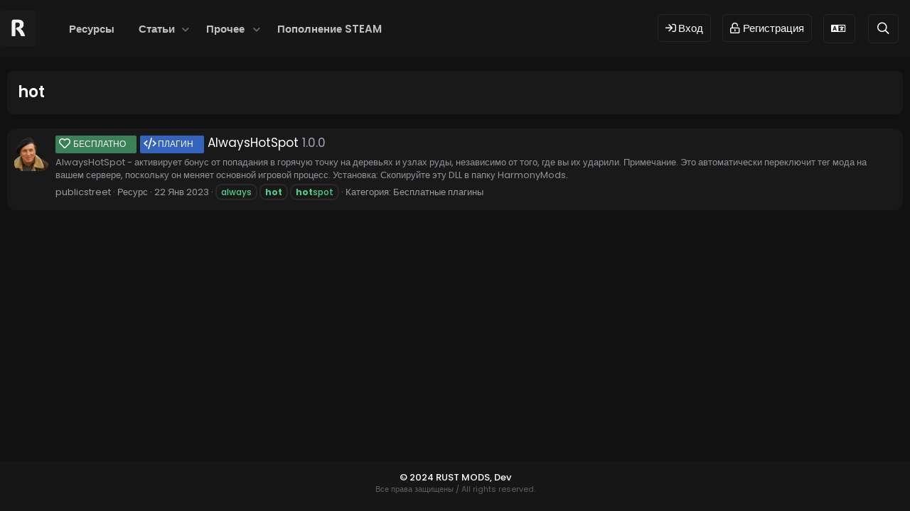

--- FILE ---
content_type: text/html; charset=utf-8
request_url: https://rustmods.ru/tags/hot/
body_size: 9804
content:
<!--
  _____           _   __  __           _                  
 |  __ \         | | |  \/  |         | |                 
 | |__) _   _ ___| |_| \  / | ___   __| |___   _ __ _   _ 
 |  _  | | | / __| __| |\/| |/ _ \ / _` / __| | '__| | | |
 | | \ | |_| \__ | |_| |  | | (_) | (_| \__ \_| |  | |_| |
 |_|  \_\__,_|___/\__|_|  |_|\___/ \__,_|___(_|_|   \__,_|
                                                                                                                  
  All these interesting leaks, and you take a look at the page source...

  Interested in working for us?
  View our staff requirements and applications: https://t.me/rustmods
-->

<!DOCTYPE html>
<html id="XF" lang="ru-RU" dir="LTR"
	data-app="public"
	data-template="tag_view"
	data-container-key=""
	data-content-key="tag-313"
	data-logged-in="false"
	data-cookie-prefix="xf_"
	data-csrf="1769238562,b44ca5865acbbbc939097a3d3201474e"
	class="has-no-js template-tag_view"
	 data-run-jobs="">
<head>
	<meta charset="utf-8" />
	<meta http-equiv="X-UA-Compatible" content="IE=Edge" />
	<meta name="viewport" content="width=device-width, initial-scale=1, viewport-fit=cover">

	
	
	

	<title>hot | RUST MODS - Бесплатные и платные(приватные) плагины для Раст/Rust UMOD/OXIDE</title>

	<link rel="manifest" href="/webmanifest.php">
	
		<meta name="theme-color" content="#50cd89" />
	

	<meta name="apple-mobile-web-app-title" content="RUST MODS">
	
		<link rel="apple-touch-icon" href="/mediarm/rm192.png">
	
	
	
		<link rel="canonical" href="https://rustmods.ru/tags/hot/" />
	

	
		
	
	
	<meta property="og:site_name" content="RUST MODS - Бесплатные и платные(приватные) плагины для Раст/Rust UMOD/OXIDE" />


	
	
		
	
	
	<meta property="og:type" content="website" />


	
	
		
	
	
	
		<meta property="og:title" content="hot" />
		<meta property="twitter:title" content="hot" />
	


	
	
	
		
	
	
	<meta property="og:url" content="https://rustmods.ru/tags/hot/" />


	
	
		
	
	
	
		<meta property="og:image" content="https://rustmods.ru/mediarm/rm192.png" />
		<meta property="twitter:image" content="https://rustmods.ru/mediarm/rm192.png" />
		<meta property="twitter:card" content="summary" />
	


	

	
	
	


	


	<link rel="preload" href="/styles/fonts/fa/fa-regular-400.woff2?_v=5.15.3" as="font" type="font/woff2" crossorigin="anonymous" />


	<link rel="preload" href="/styles/fonts/fa/fa-solid-900.woff2?_v=5.15.3" as="font" type="font/woff2" crossorigin="anonymous" />


<link rel="preload" href="/styles/fonts/fa/fa-brands-400.woff2?_v=5.15.3" as="font" type="font/woff2" crossorigin="anonymous" />

	<link rel="stylesheet" href="/css.php?css=public%3Anormalize.css%2Cpublic%3Afa.css%2Cpublic%3Acore.less%2Cpublic%3Aapp.less&amp;s=46&amp;l=2&amp;d=1765406418&amp;k=ea51f44bc366997dfd2a245e0006363c63dcffa0" />
	
	
		<link rel="preconnect" href="https://fonts.gstatic.com">
		<link href="https://fonts.googleapis.com/css2?family=Poppins:wght@400;500;600;700&display=swap" rel="stylesheet">
	

	<link rel="stylesheet" href="/css.php?css=public%3Asmoke_LT.less%2Cpublic%3Aextra.less&amp;s=46&amp;l=2&amp;d=1765406418&amp;k=27f2a55734be09f814befffbc55f4805abf28e23" />

	
		<script src="/js/xf/preamble.min.js?_v=0ce832da"></script>
	


	
		<link rel="icon" type="image/png" href="https://rustmods.ru/mediarm/rm192.png" sizes="32x32" />
	
	
	<script async src="https://www.googletagmanager.com/gtag/js?id=G-ERCCD806B3"></script>
	<script>
		window.dataLayer = window.dataLayer || [];
		function gtag(){dataLayer.push(arguments);}
		gtag('js', new Date());
		gtag('config', 'G-ERCCD806B3', {
			// 
			
			
		});
	</script>


	
		
		
		<!-- Yandex.Metrika counter -->
		
			<script type="text/javascript">
				(function(m,e,t,r,i,k,a){m[i]=m[i]||function(){(m[i].a=m[i].a||[]).push(arguments)};
										 m[i].l=1*new Date();k=e.createElement(t),a=e.getElementsByTagName(t)[0],k.async=1,k.src=r,a.parentNode.insertBefore(k,a)})
				(window, document, "script", "https://mc.yandex.ru/metrika/tag.js", "ym");

				ym(98756208, "init", {
					clickmap:true,
					trackLinks:true,
					accurateTrackBounce:true,
					webvisor:true
				});
			</script>
		
		<noscript>
			<div>
				<img src="https://mc.yandex.ru/watch/98756208" style="position:absolute; left:-9999px;" alt="" />
			</div>
		</noscript>
		<!-- /Yandex.Metrika counter -->
	


</head>
<body data-template="tag_view">

<div class="p-pageWrapper" id="top">


	






	<div class="p-navSticky p-navSticky--all " data-xf-init="sticky-header">
		
	<nav class="p-nav">
		<div class="p-nav-inner">
			<button type="button" class="button--plain p-nav-menuTrigger button" data-xf-click="off-canvas" data-menu=".js-headerOffCanvasMenu" tabindex="0" aria-label="Меню"><span class="button-text">
				<i aria-hidden="true"></i>
			</span></button>
			
			
				<div class="p-header-logo p-header-logo--image">
					<a href="https://rustmods.ru/./">
						<img src="/mediarm/rm192.png" srcset="" alt="RUST MODS - Бесплатные и платные(приватные) плагины для Раст/Rust UMOD/OXIDE"
							width="50" height="" />
					</a>
				</div>
			

			

			<div class="p-nav-scroller hScroller" data-xf-init="h-scroller" data-auto-scroll=".p-navEl.is-selected">
				<div class="hScroller-scroll">
					<ul class="p-nav-list js-offCanvasNavSource">
					
						<li>
							
	<div class="p-navEl " >
		

			
	
	<a href="/resources/"
		class="p-navEl-link "
		
		data-xf-key="1"
		data-nav-id="xfrm">Ресурсы</a>


			

		
		
	</div>

						</li>
					
						<li>
							
	<div class="p-navEl " data-has-children="true">
		

			
	
	<a href="/articles-extend/"
		class="p-navEl-link p-navEl-link--splitMenu "
		
		
		data-nav-id="ArticlesPage">Статьи</a>


			<a data-xf-key="2"
				data-xf-click="menu"
				data-menu-pos-ref="< .p-navEl"
				class="p-navEl-splitTrigger"
				role="button"
				tabindex="0"
				aria-label="Toggle expanded"
				aria-expanded="false"
				aria-haspopup="true"></a>

		
		
			<div class="menu menu--structural" data-menu="menu" aria-hidden="true">
				<div class="menu-content">
					
						
	
	
	<a href="/articles-extend/category/dlja-adminov-serverov.2"
		class="menu-linkRow u-indentDepth0 js-offCanvasCopy "
		
		
		data-nav-id="Для админов серверов">Для админов серверов</a>

	

					
						
	
	
	<a href="/imba-hosting/"
		class="menu-linkRow u-indentDepth0 js-offCanvasCopy "
		
		
		data-nav-id="IMBA HOSTING">IMBA HOSTING</a>

	

					
						
	
	
	<a href="/portfolio/"
		class="menu-linkRow u-indentDepth0 js-offCanvasCopy "
		
		
		data-nav-id="Портфолио исполнителей">Портфолио исполнителей</a>

	

					
				</div>
			</div>
		
	</div>

						</li>
					
						<li>
							
	<div class="p-navEl " data-has-children="true">
		<a data-xf-key="3"
			data-xf-click="menu"
			data-menu-pos-ref="< .p-navEl"
			class="p-navEl-linkHolder"
			role="button"
			tabindex="0"
			aria-expanded="false"
			aria-haspopup="true">
			
	
	<span 
		class="p-navEl-link p-navEl-link--menuTrigger "
		
		
		data-nav-id="8472">Прочее</span>

		</a>

		
		
			<div class="menu menu--structural" data-menu="menu" aria-hidden="true">
				<div class="menu-content">
					
						
	
	
	<a href="/whats-new/"
		class="menu-linkRow u-indentDepth0 js-offCanvasCopy "
		
		
		data-nav-id="whatsNew">Что нового?</a>

	

					
						
	
	
	<a href="/members/"
		class="menu-linkRow u-indentDepth0 js-offCanvasCopy "
		
		
		data-nav-id="members">Пользователи</a>

	

					
						
	
	
	<a href="/help/rules/"
		class="menu-linkRow u-indentDepth0 js-offCanvasCopy "
		
		
		data-nav-id="134">Правила</a>

	

					
				</div>
			</div>
		
	</div>

						</li>
					
						<li>
							
	<div class="p-navEl " >
		

			
	
	<a href="/pages/steam/"
		class="p-navEl-link "
		
		data-xf-key="4"
		data-nav-id="190">Пополнение STEAM</a>


			

		
		
	</div>

						</li>
					
					</ul>
				</div>
			</div>

			<div class="p-nav-opposite">
				<div class="p-navgroup p-account p-navgroup--guest">
					
						<!--p>Обновленная панель навигации</p-->	
						<a href="/login/" class="p-navgroup-link p-navgroup-link--textual p-navgroup-link--logIn"
							data-xf-click="overlay" data-overlay-config="{&quot;className&quot;:&quot;dcom&quot;}" data-follow-redirects="on">
							<span class="p-navgroup-linkText">Вход</span>
						</a>
						
							<a href="/register/" class="p-navgroup-link p-navgroup-link--textual p-navgroup-link--register"
								data-xf-click="overlay" data-overlay-config="{&quot;className&quot;:&quot;dcom&quot;}" data-follow-redirects="on">
								<span class="p-navgroup-linkText">Регистрация</span>
							</a>
							
							
					
				</div>

				
	

	<a href="/misc/language" data-xf-click="overlay"
	   class="p-navgroup-link p-navgroup-link--iconic p-navgroup-link--lang"
	   data-xf-init="tooltip" title="Выбор языка" rel="nofollow">
		
		<i aria-hidden="true"></i>
		<span class="p-navgroup-linkText">Русский (Ru)</span>
	</a>

<div class="p-navgroup p-discovery">


					
						<a href="/search/"
							class="p-navgroup-link p-navgroup-link--iconic p-navgroup-link--search"
							data-xf-click="menu"
							data-xf-key="/"
							aria-label="Поиск"
							aria-expanded="false"
							aria-haspopup="true"
							title="Поиск">
							<i aria-hidden="true"></i>
							<span class="p-navgroup-linkText">Поиск</span>
						</a>
						<div class="menu menu--structural menu--wide" data-menu="menu" aria-hidden="true">
							<form action="/search/search" method="post"
								class="menu-content"
								data-xf-init="quick-search">

								<h3 class="menu-header">Поиск</h3>
								
								<div class="menu-row">
									
										<input type="text" class="input" name="keywords" placeholder="Поиск…" aria-label="Поиск" data-menu-autofocus="true" />
									
								</div>

								
								<div class="menu-row">
									<label class="iconic"><input type="checkbox"  name="c[title_only]" value="1" /><i aria-hidden="true"></i><span class="iconic-label">Искать только в заголовках

												
													<span tabindex="0" role="button"
														data-xf-init="tooltip" data-trigger="hover focus click" title="Также будет выполнен поиск по тегам">

														<i class="fa--xf far fa-question-circle u-muted u-smaller" aria-hidden="true"></i>
													</span></span></label>

								</div>
								
								<div class="menu-row">
									<div class="inputGroup">
										<span class="inputGroup-text" id="ctrl_search_menu_by_member">От:</span>
										<input type="text" class="input" name="c[users]" data-xf-init="auto-complete" placeholder="Пользователь" aria-labelledby="ctrl_search_menu_by_member" />
									</div>
								</div>
								<div class="menu-footer">
									<span class="menu-footer-controls">
										<button type="submit" class="button--primary button button--icon button--icon--search"><span class="button-text">Поиск</span></button>
										<a href="/search/" class="button"><span class="button-text">Расширенный поиск…</span></a>
									</span>
								</div>

								<input type="hidden" name="_xfToken" value="1769238562,b44ca5865acbbbc939097a3d3201474e" />
							</form>
						</div>
					
				</div>
			</div>
		</div>
	</nav>

		
	
		<div class="p-sectionLinks">
			<div class="p-sectionLinks-inner hScroller" data-xf-init="h-scroller">
				<div class="hScroller-scroll">
					<ul class="p-sectionLinks-list">
					
						<li>
							
	<div class="p-navEl " >
		

			
	
	<a href="/whats-new/latest-activity"
		class="p-navEl-link "
		
		data-xf-key="alt+1"
		data-nav-id="defaultLatestActivity">Последняя активность</a>


			

		
		
	</div>

						</li>
					
						<li>
							
	<div class="p-navEl " >
		

			
	
	<a href="/register/"
		class="p-navEl-link "
		
		data-xf-key="alt+2"
		data-nav-id="defaultRegister">Регистрация</a>


			

		
		
	</div>

						</li>
					
					</ul>
				</div>
			</div>
		</div>
	

	</div>


<div class="offCanvasMenu offCanvasMenu--nav js-headerOffCanvasMenu" data-menu="menu" aria-hidden="true" data-ocm-builder="navigation">
	<div class="offCanvasMenu-backdrop" data-menu-close="true"></div>
	<div class="offCanvasMenu-content">
		<div class="offCanvasMenu-header">
			Меню
			<a class="offCanvasMenu-closer" data-menu-close="true" role="button" tabindex="0" aria-label="Закрыть"></a>
		</div>
		
			<div class="p-offCanvasRegisterLink">
				<div class="offCanvasMenu-linkHolder">
					<a href="/login/" class="offCanvasMenu-link" data-xf-click="overlay" data-menu-close="true">
						Вход
					</a>
				</div>
				<hr class="offCanvasMenu-separator" />
				
					<div class="offCanvasMenu-linkHolder">
						<a href="/register/" class="offCanvasMenu-link" data-xf-click="overlay" data-menu-close="true">
							Регистрация
						</a>
					</div>
					<hr class="offCanvasMenu-separator" />
				
			</div>
		
		<div class="js-offCanvasNavTarget"></div>
		<div class="offCanvasMenu-installBanner js-installPromptContainer" style="display: none;" data-xf-init="install-prompt">
			<div class="offCanvasMenu-installBanner-header">Приложение</div>
			<button type="button" class="js-installPromptButton button"><span class="button-text">Установить</span></button>
		</div>
	</div>
</div>

<span class="height10"></span>	
	
<div class="p-body">
	<div class="p-body-inner">
		<!--XF:EXTRA_OUTPUT-->
		
		

		

		

		


	<noscript class="js-jsWarning"><div class="blockMessage blockMessage--important blockMessage--iconic u-noJsOnly">JavaScript отключён. Чтобы полноценно использовать наш сайт, включите JavaScript в своём браузере.</div></noscript>

		
	<div class="blockMessage blockMessage--important blockMessage--iconic js-browserWarning" style="display: none">Вы используете устаревший браузер. Этот и другие сайты могут отображаться в нём некорректно.<br />Вам необходимо обновить браузер или попробовать использовать <a href="https://www.google.com/chrome/" target="_blank" rel="noopener">другой</a>.</div>


		
	<div class="p-body-header">

			
				
	<div class="p-body-header-content">

					
						
							<div class="p-title ">
							
								
									<h1 class="p-title-value">hot</h1>
								
								
							
							</div>
						

						
					
				</div>
			

			

			<div class="p-breadcrumbs--container">
				
	
		<ul class="p-breadcrumbs "
			itemscope itemtype="https://schema.org/BreadcrumbList">
		
			

			
			

			

			
			
				
				
	<li itemprop="itemListElement" itemscope itemtype="https://schema.org/ListItem">
		<a href="/tags/" itemprop="item">
			
				<span itemprop="name">Теги</span>
			
		</a>
		<meta itemprop="position" content="1" />
	</li>

			

		
		</ul>
	

				
			</div>

			
		</div>

		

<div class="p-body-main  ">
			
			<div class="p-body-contentCol"></div>
			
			
			

			<div class="p-body-content is-active">
				


				<div class="p-body-pageContent">


	
	
	







<div class="block" data-xf-init="" data-type="" data-href="/inline-mod/">
	

	<div class="block-container">
		<ol class="block-body">
			
				<li class="block-row block-row--separated  js-inlineModContainer" data-author="publicstreet">
	<div class="contentRow ">
		<span class="contentRow-figure">
			<a href="/members/publicstreet.9617/" class="avatar avatar--s" data-user-id="9617" >
			<img src="/data/avatars/s/9/9617.jpg?1760295856" srcset="/data/avatars/m/9/9617.jpg?1760295856 2x" alt="publicstreet" class="avatar-u9617-s" width="48" height="48" loading="lazy" /> 
		</a>
		</span>
		<div class="contentRow-main">
			<h3 class="contentRow-title">
				<a href="/resources/alwayshotspot.168/"><span class="svgPrefix bes" dir="auto">Бесплатно</span><span class="label-append">&nbsp;</span><span class="svgPrefix plugin" dir="auto">Плагин</span><span class="label-append">&nbsp;</span>AlwaysHotSpot</a>
				
					<span class="u-muted">1.0.0</span>
				
			</h3>

			<div class="contentRow-snippet">AlwaysHotSpot - активирует бонус от попадания в горячую точку на деревьях и узлах руды, независимо от того, где вы их ударили.

Примечание. Это автоматически переключит тег мода на вашем сервере, поскольку он меняет основной игровой процесс.

Установка:
Скопируйте эту DLL в папку HarmonyMods.</div>

			<div class="contentRow-minor contentRow-minor--hideLinks">
				<ul class="listInline listInline--bullet">
					
					<li><a href="/members/publicstreet.9617/" class="username " dir="auto" data-user-id="9617" >publicstreet</a></li>
					<li>Ресурс</li>
					<li><time  class="u-dt" dir="auto" datetime="2023-01-22T02:30:18+0300" data-time="1674343818" data-date-string="22 Янв 2023" data-time-string="02:30" title="22 Янв 2023 в 02:30">22 Янв 2023</time></li>
					
						<li>
							

	
		
			<span class="tagItem tagItem--tag_always" dir="auto">
				always
			</span>
		
			<span class="tagItem tagItem--tag_hot" dir="auto">
				<em class="textHighlight">hot</em>
			</span>
		
			<span class="tagItem tagItem--tag_hotspot" dir="auto">
				<em class="textHighlight">hot</em>spot
			</span>
		
	

						</li>
					
					<li>Категория: <a href="/resources/categories/besplatnye-plaginy.8/">Бесплатные плагины</a></li>
				</ul>
			</div>
		</div>
	</div>
</li>
			
		</ol>
	</div>
	<div class="block-outer block-outer--after">
		
		
	</div>
</div></div>
				
			</div>

			
		</div>

		
		
	
		<ul class="p-breadcrumbs p-breadcrumbs--bottom"
			itemscope itemtype="https://schema.org/BreadcrumbList">
		
			

			
			

			

			
			
				
				
	<li itemprop="itemListElement" itemscope itemtype="https://schema.org/ListItem">
		<a href="/tags/" itemprop="item">
			
				<span itemprop="name">Теги</span>
			
		</a>
		<meta itemprop="position" content="1" />
	</li>

			

		
		</ul>
	

		
	</div>
</div>
	


<footer class="p-footer" id="footer">
	<div class="line-footer">
		<span class="line-line-footer"></span>
		<a href="https://rustmods.ru/">© 2024 RUST MODS, </a><a href="https://t.me/rustmods" target="_blank" class="dev-button">Dev</a>	
		<p class="secondary">Все права защищены / All rights reserved.</p>
	</div>	
</footer>

</div> <!-- closing p-pageWrapper -->

<div class="u-bottomFixer js-bottomFixTarget">
	
	
</div>


	<div class="u-scrollButtons js-scrollButtons" data-trigger-type="up">
		<a href="#top" class="button--scroll button" data-xf-click="scroll-to"><span class="button-text"><i class="fad fa-arrow-up"></i><span class="u-srOnly">Сверху</span></span></a>
		
	</div>



	<script src="https://code.jquery.com/jquery-3.5.1.min.js"></script><script>window.jQuery || document.write('<script src="/js/vendor/jquery/jquery-3.5.1.min.js?_v=0ce832da"><\/script>')</script>
	<script src="/js/vendor/vendor-compiled.js?_v=0ce832da"></script>
	<script src="/js/xf/core-compiled.js?_v=0ce832da"></script>
	
	<script src="/js/DCom/LolzLike/lolz_like.min.js?_v=0ce832da"></script>


	<script>
		jQuery.extend(true, XF.config, {
			// 
			userId: 0,
			enablePush: true,
			pushAppServerKey: 'BBOA6y0-MWatwhrwd2x9bnrSmSyNFB8noEUcX6h-Y3tOUuG5px0XyTAQ0rzb22BY1N5oCTVCuU1RuMfuwzlnego',
			url: {
				fullBase: 'https://rustmods.ru/',
				basePath: '/',
				css: '/css.php?css=__SENTINEL__&s=46&l=2&d=1765406418',
				keepAlive: '/login/keep-alive'
			},
			cookie: {
				path: '/',
				domain: '',
				prefix: 'xf_',
				secure: true,
				consentMode: 'disabled',
				consented: ["optional","_third_party"]
			},
			cacheKey: 'f6a85c9480a38d2d6883304623e0380a',
			csrf: '1769238562,b44ca5865acbbbc939097a3d3201474e',
			js: {"\/js\/DCom\/LolzLike\/lolz_like.min.js?_v=0ce832da":true},
			css: {"public:smoke_LT.less":true,"public:extra.less":true},
			time: {
				now: 1769238562,
				today: 1769202000,
				todayDow: 6,
				tomorrow: 1769288400,
				yesterday: 1769115600,
				week: 1768683600
			},
			borderSizeFeature: '3px',
			fontAwesomeWeight: 'r',
			enableRtnProtect: true,
			
			enableFormSubmitSticky: true,
			uploadMaxFilesize: 536870912,
			allowedVideoExtensions: ["m4v","mov","mp4","mp4v","mpeg","mpg","ogv","webm"],
			allowedAudioExtensions: ["mp3","opus","ogg","wav"],
			shortcodeToEmoji: true,
			visitorCounts: {
				conversations_unread: '0',
				alerts_unviewed: '0',
				total_unread: '0',
				title_count: true,
				icon_indicator: true
			},
			jsState: {},
			publicMetadataLogoUrl: 'https://rustmods.ru/mediarm/rm192.png',
			publicPushBadgeUrl: 'https://rustmods.ru/styles/default/xenforo/bell.png'
		});

		jQuery.extend(XF.phrases, {
			// 

ozzmodz_rules_rule_link_copied_to_clipboard: "Rule link copied to clipboard.",

CMTV_Code_copied: "Код скопирован в буфер обмена.",
			date_x_at_time_y: "{date} в {time}",
			day_x_at_time_y:  "{day} в {time}",
			yesterday_at_x:   "Вчера в {time}",
			x_minutes_ago:    "{minutes} мин. назад",
			one_minute_ago:   "1 минуту назад",
			a_moment_ago:     "Только что",
			today_at_x:       "Сегодня в {time}",
			in_a_moment:      "В настоящее время",
			in_a_minute:      "Менее минуты назад",
			in_x_minutes:     "Через {minutes} мин.",
			later_today_at_x: "Сегодня в {time}",
			tomorrow_at_x:    "Завтра в {time}",

			day0: "Воскресенье",
			day1: "Понедельник",
			day2: "Вторник",
			day3: "Среда",
			day4: "Четверг",
			day5: "Пятница",
			day6: "Суббота",

			dayShort0: "Вос",
			dayShort1: "Пон",
			dayShort2: "Вто",
			dayShort3: "Сре",
			dayShort4: "Чет",
			dayShort5: "Пят",
			dayShort6: "Суб",

			month0: "Январь",
			month1: "Февраль",
			month2: "Март",
			month3: "Апрель",
			month4: "Май",
			month5: "Июнь",
			month6: "Июль",
			month7: "Август",
			month8: "Сентябрь",
			month9: "Октябрь",
			month10: "Ноябрь",
			month11: "Декабрь",

			active_user_changed_reload_page: "Ваша сессия истекла. Перезагрузите страницу.",
			server_did_not_respond_in_time_try_again: "Сервер не ответил вовремя. Пожалуйста, попробуйте снова.",
			oops_we_ran_into_some_problems: "Упс! Мы столкнулись с некоторыми проблемами.",
			oops_we_ran_into_some_problems_more_details_console: "Упс! Мы столкнулись с некоторыми проблемами. Пожалуйста, попробуйте позже. Более детальную информацию об ошибке Вы можете посмотреть в консоли браузера.",
			file_too_large_to_upload: "Файл слишком большой для загрузки.",
			uploaded_file_is_too_large_for_server_to_process: "Загруженный файл слишком большой для обработки сервером.",
			files_being_uploaded_are_you_sure: "Файлы все ещё загружаются. Вы действительно хотите отправить эту форму?",
			attach: "Прикрепить файлы",
			rich_text_box: "Текстовое поле с поддержкой форматирования",
			close: "Закрыть",
			link_copied_to_clipboard: "Ссылка скопирована в буфер обмена.",
			text_copied_to_clipboard: "Скопировано",
			loading: "Загрузка…",
			you_have_exceeded_maximum_number_of_selectable_items: "Вы превысили максимальное количество выбираемых элементов.",

			processing: "Обработка",
			'processing...': "Обработка…",

			showing_x_of_y_items: "Показано {count} из {total} элементов",
			showing_all_items: "Показаны все элементы",
			no_items_to_display: "Нет элементов для отображения",

			number_button_up: "Увеличить",
			number_button_down: "Уменьшить",

			push_enable_notification_title: "Push-уведомления для сайта RUST MODS - Бесплатные и платные(приватные) плагины для Раст/Rust UMOD/OXIDE успешно активированы",
			push_enable_notification_body: "Спасибо за активацию push-уведомлений!"
		,
			"svStandardLib_time.day": "{count} day",
			"svStandardLib_time.days": "{count} дней",
			"svStandardLib_time.hour": "{count} hour",
			"svStandardLib_time.hours": "{count} часов",
			"svStandardLib_time.minute": "{count} минут",
			"svStandardLib_time.minutes": "{count} минут",
			"svStandardLib_time.month": "{count} month",
			"svStandardLib_time.months": "{count} месяцев",
			"svStandardLib_time.second": "{count} second",
			"svStandardLib_time.seconds": "{count} секунд",
			"svStandardLib_time.week": "time.week",
			"svStandardLib_time.weeks": "{count} недель",
			"svStandardLib_time.year": "{count} year",
			"svStandardLib_time.years": "{count} лет"

		});
	</script>

	<form style="display:none" hidden="hidden">
		<input type="text" name="_xfClientLoadTime" value="" id="_xfClientLoadTime" title="_xfClientLoadTime" tabindex="-1" />
	</form>

	
	
	





	
<!--
<script>
window.replainSettings = { id: '9cdb7e46-625d-4251-9648-25b3f69300dc' };
(function(u){var s=document.createElement('script');s.async=true;s.src=u;
var x=document.getElementsByTagName('script')[0];x.parentNode.insertBefore(s,x);
})('https://widget.replain.cc/dist/client.js');
</script>
-->

</body>
</html>











--- FILE ---
content_type: text/css; charset=utf-8
request_url: https://rustmods.ru/css.php?css=public%3Asmoke_LT.less%2Cpublic%3Aextra.less&s=46&l=2&d=1765406418&k=27f2a55734be09f814befffbc55f4805abf28e23
body_size: 15195
content:
@charset "UTF-8";

/********* public:smoke_LT.less ********/
.p-navgroup-link--lang{margin:0 .5em;background:#283242}.p-navgroup-link--lang i:after{font-family:'Font Awesome 5 Pro';font-size:inherit;font-style:normal;font-weight:400;text-rendering:auto;-webkit-font-smoothing:antialiased;-moz-osx-font-smoothing:grayscale;content:"\f1ab";width:1em;display:inline-block;text-align:center}.p-navgroup-link--lang .p-navgroup-linkText{font-size:0;transition:.5s}.p-navgroup-link--lang:hover .p-navgroup-linkText{font-size:100%}

/********* public:extra.less ********/
.avatar.avatar-user--banned{background:url('/data/assets/banned_avatar/banned.png') center / cover}.avatar.avatar-user--banned img{display:none}.avatar.avatar-user--banned.avatar--default.avatar--default--dynamic,.avatar.avatar-user--banned.avatar--default.avatar--default--text{background-color:#191919 !important}.avatar.avatar-user--banned.avatar--default.avatar--default--dynamic span,.avatar.avatar-user--banned.avatar--default.avatar--default--text span{display:none}footer .reaction-text bdi,article .reaction-text bdi,.xfmgInfoBlock .reaction-text bdi,.js-resourceUpdate .reaction-text bdi{display:none}.reaction{display:flex;-webkit-touch-callout:none}.reaction.reaction--imageHidden img{display:none}.reaction.reaction--imageHidden.reaction--1 i{font-family:'Font Awesome 5 Pro';font-size:inherit;font-style:normal;font-weight:400;text-rendering:auto;-webkit-font-smoothing:antialiased;-moz-osx-font-smoothing:grayscale;color:#50cd89}.reaction.reaction--imageHidden.reaction--1 i:before{content:"\f004";width:1em;display:inline-block;text-align:center}.has-reaction.reaction.reaction--imageHidden.reaction--1 i{color:#50cd89}.reaction.reaction--right img{display:none}.reaction.reaction--right.reaction--1 i{font-family:'Font Awesome 5 Pro';font-size:inherit;font-style:normal;font-weight:400;text-rendering:auto;-webkit-font-smoothing:antialiased;-moz-osx-font-smoothing:grayscale;color:#50cd89;font-size:30px}.reaction.reaction--right.reaction--1 i:before{content:"\f004";width:1em;display:inline-block;text-align:center}.reactionsBar.is-active,.message-responseRow.message-responseRow--reactions.is-active,.comment-likes.is-active,.comment-reactions.is-active{display:none !important}.tooltip--reaction a:hover,.tooltip--reactionList a:hover{text-decoration:none}.tooltip--reaction .tooltip-content,.tooltip--reactionList .tooltip-content{padding:8px 10px;box-shadow:0 5px 10px 0 rgba(0,0,0,0.35)}.tooltip--reaction .reactionSummary,.tooltip--reactionList .reactionSummary{display:none}.reactionsList{display:none}.tooltip--reactionList .tooltip-content{color:#8d8d9e;background:#191919;text-align:center;border:1px solid rgba(255,255,255,0.07000000000000001);border-radius:6px;margin:5px 0}a.reaction:hover .reaction-text,a.reaction:focus .reaction-text{text-decoration:none}.has-reaction .reaction-text{font-weight:normal}.block-container{color:#8F939A;background:#191919;border-radius:12px;border-color:#0000}.tooltip--basic .tooltip-content{display:none}.p-nav .p-nav-menuTrigger{display:none;vertical-align:middle;align-self:center;margin-left:4px;margin-right:5px;padding:11px 8px;color:#bbb}.cobalt-first{border-radius:12px}.offCanvasMenu--nav .offCanvasMenu-installBanner{margin-top:auto;background:#1c1c1c;border-top:none}.offCanvasMenu--nav .offCanvasMenu-content{background:#161616}.message-avatar-wrapper .message-avatar-online,.message-avatar-wrapper .message-avatar-offline{right:-5px !important;top:74px}.p-sectionLinks{display:none}@media (min-width:650px){[data-template="forum_list"] .block.block--category .block-container,[data-template*="forum_view"] .block .block-container.gn-grid,[data-template="category_view"] .block .block-container.gn-grid{background:none;border-style:none;box-shadow:none}}.button,a.button{background:rgba(80,205,137,0.1)}.block--category .collapseTrigger:not(.button){display:none}.block-container{box-shadow:none}.p-body-header{box-shadow:none}.p-navgroup-link:hover{text-decoration:none;background:transparent}.block.block--category .block-body{background:transparent}.p-navgroup-link{background:transparent;color:#fff !important}.p-navgroup-link.badgeContainer{background:transparent}.p-nav{background:#161617 !important;border:none}.avatar.avatar--xxs{width:27px;height:27px;font-size:14px}.structItemContainer .structItem .structItem-iconContainer .structItem-secondaryIcon{display:none}.structItem-minor{font-size:14px;color:#a1a5b7}.structItem-resourceTagLine{font-size:14px;margin-top:3px}.structItem-cell--iconExpanded .structItem-iconContainer .avatar{width:52px;height:52px;font-size:29px}.p-navgroup-link--lang{margin:0 .5em;background:transparent}.icon .fa--xf{color:#f1416c}.file-typeIcon{font-size:80px;vertical-align:middle;color:#50cd89}.block-header{padding:6px 10px;margin:0;font-weight:400;text-decoration:none;font-size:17px;color:#bdbdbd;background:#191919;font-weight:600;padding:15px;border-bottom:1px solid rgba(247,247,247,0.07000000000000001)}.structItem-cell.structItem-cell--resourceMeta{width:240px}@media (max-width:990px){.has-js .p-nav-opposite .p-navgroup-link{border-radius:4px;border:1px solid rgba(255,255,255,0.07000000000000001)}}@media (max-width:990px){.p-navgroup-link--lang{display:none}}.pageNav-page.pageNav-page--current:hover,.pageNav-page.pageNav-page--current:active{background:#bb382a}.block--category .collapseTrigger:not(.button){position:absolute;top:50%;right:15px;background:#111112;color:#ffffff;font-size:13px;cursor:pointer;padding:2px 6px;border-radius:6px;transform:translateY(-50%)}.structItem-cell.structItem-cell--icon.structItem-cell--iconExpanded{width:70px}[data-widget-id^="139"] .avatar.avatar--xxs{display:none}[data-widget-id^="139"] .contentRow-main.contentRow-main--close{padding-left:0px}[data-template^="xfrm_overview"] .p-title{display:flex;flex-wrap:wrap;align-items:center;max-width:100%;margin-bottom:5px;margin-top:50px}[data-template^="xfrm_overview"] .structItemContainer>.structItem:hover{background:#232323;border-radius:0px}[data-template^="xfrm_overview"] .p-body-header{background:transparent;padding:0px;border-radius:9px;box-shadow:none;margin-bottom:20px;margin-top:-40px}[data-template^="whats_new_posts"] .structItem.structItem--note{color:#fefefe;background:transparent;color:#ff6b6b}[data-template^="member_view"] .p-body-header{box-shadow:none;display:none}[data-template^="xfrm_overview"] .structItemContainer .structItem{border-top:none;border-radius:12px}[data-template^="xfrm_overview"] .block-header{padding:6px 10px;margin:0;font-weight:400;text-decoration:none;font-size:17px;color:#bdbdbd;background:#191919;font-weight:600;padding:15px;border:none;border-bottom:1px solid rgba(247,247,247,0.07000000000000001)}.p-nav{color:#50cd89;background:transparent;border:none}.p-pageWrapper .p-navSticky.is-sticky{box-shadow:0 0 8px 3px rgba(0,0,0,0.3)}.p-header{color:#fff;background:rgba(22,22,23,0.9);padding-top:10px;padding-bottom:10px}.p-search .input.input--search{background:none;padding:7px 7px 7px 35px;border:1px solid rgba(255,255,255,0.07000000000000001);border-radius:6px}.p-navgroup-link{float:left;padding:8px 10px;border:1px solid rgba(255,255,255,0.07000000000000001);border-radius:6px;margin-left:10px}.p-staffBar{font-size:13px;color:#8d8d9e;background:#161617;border-bottom:1px solid #3f3f3f}.p-search-icon{position:absolute;top:10px;left:11px;text-align:center;color:#afafaf}.p-navgroup-link.p-navgroup-link--iconic i:after{color:white}.p-body-sidebar .block-footer{border:1px solid rgba(255,255,255,0.07000000000000001);border-radius:12px}.block-footer{padding:6px 10px;font-size:12px;color:#a7a7a7;background:#1b1b1c;border-top:1px solid #2b2b40;font-weight:500}.lfs .tabGroup{color:#8d8d9e;background:#191919;border:1px solid rgba(255,255,255,0.07000000000000001);border-radius:12px;padding:0;margin-right:5px;display:-webkit-flex;display:flex;-webkit-flex-direction:column;flex-direction:column;flex:1 1 100%;max-width:100%;overflow:hidden}.lfs .tabs--list{font-size:15px;color:#c1c1c1;flex:1 auto}.lfs .tabs-container{border-bottom:none;display:flex}.lfs .tabs--list{font-size:15px;color:#c1c1c1;flex:1 auto;padding:10px}.lfs .tabs .tab.is-selected{background:#252525;border-radius:8px;color:#fff}.lfs .tabs-buttons .extra-button,.lfs .tabs-buttons a.extra-button{color:#a1a1a1;margin-right:10px;cursor:pointer}.lfs .tabs .tab.is-selected{border-bottom:none}.lfs .tabs .tab:not(.is-selected):hover{border-bottom:none;color:#fff}::-webkit-scrollbar{width:8px}::-webkit-scrollbar-corner{background-color:black}::-webkit-scrollbar-thumb{background:#1b1b1b;min-height:20px}::-webkit-scrollbar-track{background-color:transparent}.p-nav-list .p-navEl{color:#c1c1c1;text-decoration:none;font-weight:600;border-radius:12px;-webkit-transition:all .25s ease;transition:all .25s ease}.p-nav-list .p-navEl:not(.is-selected):not(.is-menuOpen):hover,.p-nav-list .p-navEl:not(.is-selected):not(.is-menuOpen) .p-navEl-link:hover,.p-nav-list .p-navEl:not(.is-selected):not(.is-menuOpen) .p-navEl-splitTrigger:hover{color:#ffffff;text-decoration:none;background:#111112}.p-nav-list .p-navEl.is-selected{color:#ffffff;background:#111112}.lfs .tabGroup .tabGroup-content{max-height:548px;height:548px;position:relative}.p-footer{font-size:13px;color:#8d8d9e;background:#161617;height:70px}.p-footer-linkList{list-style:none;margin:0;padding:0;display:none}.p-footer-row-opposite{float:left;margin-bottom:10px}.p-footer .p-footer-copyright{text-align:left;margin-top:21px;color:#c1c1c1;font-size:14px;margin-left:20px;font-weight:bold}.block-footer{padding:10px 20px;font-size:12px;color:#c1c1c1;background:#161617;border-top:1px solid #202122}.block-minorHeader{padding:19px;margin:0;font-weight:600;text-decoration:none;font-size:16px;color:#bdbdbd}.block-row-ox .avatar{width:40px;height:40px;font-size:20px}.message-userExtras{margin-top:6px;display:none;font-size:12px}.avatar.avatar--xs{width:40px;height:40px;font-size:19px}.lfs .tabGroup .structItem-cell--avatar .avatar{height:36px;width:36px}.lfs .tabGroup .structItem-cell{padding:10px 23px !important;border:none}.node-extra-icon{padding-right:20px;float:right}.node-icon i{display:block;width:50px;height:50px;line-height:50px;background:#333333;color:#ffffff;font-size:25px;border-radius:30px;margin-left:15px}.node-title{margin-left:15px;padding:0;font-size:17px;font-weight:400}.node-extra-row{overflow:unset;white-space:nowrap;word-wrap:normal;text-overflow:ellipsis;color:#a1a5b7;margin-left:-35px}.lfs .tabGroup .structItem-cell{padding:10px 25px;border:none}.lfs .tabGroup .tabGroup-content .tabGroup-scroller>.content .structItem--lfsItem:first-child{border-top:none}.p-body-sidebar .block-container{padding:6px;box-shadow:0 0 0 1px rgba(255,255,255,0.07000000000000001);margin-top:20px}.lfs{position:relative;display:-webkit-flex;display:flex;margin-bottom:60px}.p-body-sidebar{flex:0 0 auto;display:block;width:310px;margin-top:0px}.p-nav-list .p-navEl.is-menuOpen{color:#fefefe;text-decoration:none;background:transparent}.notices .notice.notice--accent{background:#1f2020;color:#8d8d9e;border-style:dashed;border-color:#87f9a7}.notice--accent .notice-icon{background:#346f4f;color:#ffffff}.p-navgroup-link.badgeContainer:after{position:absolute;left:30px;top:-7px;padding:3px 5px;margin:0;font-size:13px;border-radius:14px;background:#50cd89}.p-breadcrumbs{display:none}.menu{border:1px solid #2e2e2e;box-shadow:none}.menu-row.menu-row--highlighted{background:transparent;color:#5e6278}.node-title{margin-left:15px;padding:0;font-size:17px;font-weight:400;margin-top:12px}.node-stats{display:none}.p-search .input.input--search{background:none;padding:10px 10px 10px 35px;border:1px solid rgba(255,255,255,0.07000000000000001);border-radius:6px}.p-footer .p-footer-copyright{text-align:right;margin-top:20px;color:#c1c1c1;font-size:11px;margin-left:20px}@media (max-width:900px){.p-body-main--withSideNav .p-body-content{padding-left:0px !important}}@media (max-width:900px){.p-body-sidebar{flex:0 0 auto;display:block;width:auto;margin-top:80px}}@media (max-width:900px){.p-footer .p-footer-copyright{text-align:center;margin-top:15px;color:#c1c1c1;font-size:13px;margin-left:70px}}.p-pageWrapper .p-navSticky.is-sticky{box-shadow:0px 10px 30px 0px #000 82}@media (max-width:900px){.lfs .tabGroup .structItem-cell--avatar .avatar{height:36px;width:36px;margin-left:-15px}}@media (max-width:900px){.block.block--category .block-body{background:transparent;margin-top:-30px}}@media (max-width:900px){.node-icon i{display:block;width:50px;height:50px;line-height:50px;background:#1f2020;color:#ffffff;font-size:25px;border-radius:30px;margin-left:0px;margin-top:-50px}}@media (max-width:900px){.p-header{color:#fff;background:#111112;padding-top:10px;padding-bottom:10px;border-bottom:1px solid #bfbfbf}}@media (max-width:900px){.node-title{margin-left:-5px;padding:0;font-size:17px;font-weight:400;margin-top:-2px}}@media (max-width:900px){.resourceBody-sidebar{flex:0 0 auto;width:auto !important;color:#676767;background:#1f2020;border-left:1px solid rgba(255,255,255,0.07000000000000001);padding:6px 10px;font-size:13px}}@media (max-width:900px){.node-body{display:table;table-layout:fixed;width:100%;margin-top:15px}}@media (max-width:900px){.node-meta{font-size:13px;margin-left:-5px}}@media (max-width:900px){.node+.node{border-top:1px solid #434343}}@media (max-width:990px){.node-extra{display:block;width:auto;margin-top:5px;padding-top:0;margin-left:-23px}}.button.button--cta,a.button.button--cta{color:#50cd89;padding:15px 40px 15px 40px;background:rgba(80,205,137,0.1)}.button.button--cta:hover,a.button.button--cta:hover,.button.button--cta:active,a.button.button--cta:active,.button.button--cta:focus,a.button.button--cta:focus{background:#274b37}.ratingStars-star:before{font-family:'Font Awesome 5 Pro';font-size:inherit;font-style:normal;font-weight:900;text-rendering:auto;-webkit-font-smoothing:antialiased;-moz-osx-font-smoothing:grayscale;content:"\f005";width:1.28571429em;display:inline-block;text-align:center;color:#292929}.menu-row.menu-row--alt{color:#9b9b9b;background:transparent}.block[data-widget-definition="thdonate_campaign"] .block-row:last-child a+a{margin-left:6px;display:none}.p-body-sidebar .block-row{border-bottom:none}.donate-progressBarContainer{width:100%;position:relative;border-radius:5px;overflow:hidden;background:#1c1c1c;margin-bottom:20px}.p-navgroup-link.is-menuOpen{color:#fefefe;text-decoration:none;background:#1f2020;opacity:1}.blockLink:hover{background:#1B1B1B;color:#fff}.blockLink.is-selected{border:none;color:#fff;background:#313131}.blockLink{display:block;padding:6px 10px;font-size:14px;color:#656565;text-decoration:none;font-weight:500;cursor:pointer;border:none;border-radius:5px}.node--unread .node-icon i{background-color:#1f2020;color:#fefefe}.node--newIndicator{font-size:0px;color:#fefefe;background:#50cd89;border-radius:41px;padding-top:13px;padding-right:0px;padding-bottom:-12px;padding-left:7px;text-transform:uppercase;margin-left:5px}.structItem.is-unread .structItem-title a:not(.labelLink):after{content:"Новое";font-size:0px;color:#fefefe;background:#50cd89;border-radius:41px;padding-top:13px;padding-right:0px;padding-bottom:-12px;padding-left:7px;text-transform:uppercase;margin-left:10px}.menu-linkRow.is-selected,.menu-linkRow:hover,.menu-linkRow:focus{text-decoration:none;background:#141414;color:#ffffff;border-radius:6px}.p-guest--message{background:#161617;border:1px dashed #26573c;border-radius:12px;padding:20px;width:100%;margin:15px auto 30px}.input{font-size:15px;color:#a1a5b7;background:#141414;border:1px solid rgba(255,255,255,0.07000000000000001);border-radius:5px;padding:10px;font-weight:500;display:block;width:100%;line-height:1.4;text-align:left;word-wrap:break-word;-webkit-appearance:none;-moz-appearance:none;appearance:none;-webkit-transition:all .25s ease;transition:all .25s ease}.input:focus,.input.is-focused{outline:0;background:#1f2020;border-color:#5baf81}.inputValidationError{margin-top:6px;padding:6px 10px;border:1px solid rgba(255,255,255,0.07000000000000001);border-radius:12px;border-left:3px solid #f00;background:#212121;color:#ffffff;display:none;opacity:0;-webkit-transition:all .25s ease,-xf-opacity .25s ease;transition:all .25s ease,-xf-opacity .25s ease;overflow-y:hidden;height:0;-webkit-transition-property:all,-xf-height;transition-property:all,-xf-height}.button.button--provider--mea_yandex,a.button.button--provider--mea_yandex{color:#fff;background-color:#cb2027;border-color:#b51d23 #dd272f #dd272f #b51d23;border-radius:5px}.button.button--provider--mea_vkontakte,a.button.button--provider--mea_vkontakte{color:#fff;background-color:#587ea3;border-color:#4f7192 #678bad #678bad #4f7192;border-radius:5px}.tooltip--basic .tooltip-content{text-align:center;font-size:12px;color:#ffffff;background:#353535;border-radius:12px;padding:10px}.hScroller-action.hScroller-action--end:after{content:"\f054";width:.63em;display:none;text-align:center}.hScroller-action.hScroller-action--start:after{content:"\f053";width:.63em;display:none;text-align:center}.offCanvasMenu--nav .offCanvasMenu-content{color:#fff;font-size:16px}.offCanvasMenu--nav .offCanvasMenu-header{background:#161617;color:#fefefe;border-bottom:none}.node-subNodeMenu .menuTrigger{color:#7f7f7f;margin-left:15px}.structItemContainer .structItem{border-top:1px solid #292929;border-radius:12px}.block-container--nodes .block-filterBar .button.button--link,.block-container--nodes .block-filterBar a.button.button--link{background:#1f2020;color:#d1d1d1;border:none;border-radius:12px;margin-right:3px}.fr-box.bbWrapper.fr-basic.is-focused,.fr-box.bbWrapper.fr-basic.is-preview,.fr-box.bbWrapper.fr-basic.is-preview .fr-toolbar .fr-btn-grp.rte-tab--preview{border-color:#313131}.fr-toolbar .fr-command.fr-btn,.fr-popup .fr-command.fr-btn,.fr-modal .fr-command.fr-btn{background:transparent;color:#cfcfcf;-moz-outline:0;outline:none;border:0;line-height:1;cursor:pointer;text-align:left;margin:2px 1px;padding:0;-webkit-transition:all .25s;-moz-transition:all .25s;-ms-transition:all .25s;-o-transition:all .25s;border-radius:4px;-moz-border-radius:4px;-webkit-border-radius:4px;-moz-background-clip:padding;-webkit-background-clip:padding-box;background-clip:padding-box;z-index:2;position:relative;-webkit-box-sizing:border-box;-moz-box-sizing:border-box;box-sizing:border-box;text-decoration:none;user-select:none;-o-user-select:none;-moz-user-select:none;-khtml-user-select:none;-webkit-user-select:none;-ms-user-select:none;float:left;height:32px}.button.button--link:hover,a.button.button--link:hover,.button.button--link:active,a.button.button--link:active,.button.button--link:focus,a.button.button--link:focus{text-decoration:none;background:#2d6948;color:#fefefe}a.label.label--green:hover,a:hover .label.label--green{font-weight:500;background:#196735;font-size:12px;padding:3px 20px 3px 20px;color:#fff;border-radius:3px;border:none}.menu-linkRow{display:block;padding:6px 15px 6px 12px;color:#9b9b9b;text-decoration:none;border-radius:12px}.contentRow-minor{font-size:13px;color:#9b9b9b}.menu-header{padding:6px 15px;margin:0;font-weight:400;text-decoration:none;font-size:17px;color:#dfdfdf;background:#191919;border-bottom:1px solid rgba(255,255,255,0.07000000000000001);-moz-osx-font-smoothing:grayscale;font-weight:600;padding:10px 15px;border-top-left-radius:12px;border-top-right-radius:12px;margin:-10px -10px 6px}.menu-content{margin:0;padding:0;list-style:none;text-align:left;font-size:13px;color:#9f9f9f;background:#191919;padding:10px;border-radius:12px}.bbCodeBlock{display:flow-root;margin:.5em 0;color:#e9e9e9;background:#101010;border:1px solid #50cd89;border-radius:12px;font-weight:500;padding:6px;border-style:dashed}.bbCodeBlock--code.bbCodeBlock--screenLimited .bbCodeBlock-header{display:flex;justify-content:center;align-items:center;flex-wrap:wrap;background:transparent;border-bottom:1px solid rgba(240,240,240,0.07000000000000001)}.bbCodeBlock--code.bbCodeBlock--screenLimited .bbCodeBlock-grip{display:none}.menu .alert.is-unread{background:#272727;color:#ffffff;border-radius:5px;margin-top:5px;border:none}.tpv-input-group .tpv-input-text{background-color:#212121;padding:6px;color:#ffffff;border-right:1px solid rgba(255,255,255,0.07000000000000001)}.tpv-input-group .tpv-input{border-width:0;border-color:transparent;flex:1;padding:6px;background:#2b2b2b;color:#fff}.ratingStars-star.ratingStars-star--full:before{color:#e5934a}.tabs--standalone{padding:0;margin-bottom:20px;font-weight:400;border:none;font-size:15px;color:#5e6278;background:#191919;font-weight:500;padding:5px;border-radius:8px;font-size:0}.tabs--standalone .tabs-tab.is-active{color:#ffffff;background:transparent;border:none}.userBanner{font-size:62%;font-weight:700;text-align:right;text-transform:uppercase;padding:.4rem .25rem;min-width:120px;position:relative;white-space:nowrap;border:none;border-radius:0;text-shadow:none}.userBanner.userBanner--staff{color:#fff;background-color:#1dabb8}.userBanner.userBanner--staff .userBanner-before{position:absolute;display:inline-flex;align-items:center;align-content:center;width:2rem;height:100%;top:0;left:0;background-color:none;border-radius:0 -1 0 1.2rem 0 0;text-align:center}.userBanner.userBanner--staff .userBanner-before:after{font-family:'Font Awesome 5 Pro';font-size:inherit;font-style:normal;font-weight:400;text-rendering:auto;-webkit-font-smoothing:antialiased;-moz-osx-font-smoothing:grayscale;content:"\f509";width:1.28571429em;display:inline-block;text-align:center;color:#fff;font-size:1rem;margin-left:.35rem}.userBanner.admin{color:#fff;background-color:#d73a3a}.userBanner.admin .userBanner-before{position:absolute;display:inline-flex;align-items:center;align-content:center;width:2rem;height:100%;top:0;left:0;background-color:none;border-radius:0 -1 0 1.2rem 0 0;text-align:center}.userBanner.admin .userBanner-before:after{font-family:'Font Awesome 5 Pro';font-size:inherit;font-style:normal;font-weight:400;text-rendering:auto;-webkit-font-smoothing:antialiased;-moz-osx-font-smoothing:grayscale;content:"\f521";width:1.28571429em;display:inline-block;text-align:center;color:#fff;font-size:1rem;margin-left:.35rem}.userBanner{font-size:62%;font-weight:700;text-align:right;text-transform:uppercase;padding:.4rem .25rem;min-width:120px;position:relative;white-space:nowrap;border:none;border-radius:0;text-shadow:none}.userBanner.userBanner--staff{color:#fff;background-color:#1dabb8}.userBanner.userBanner--staff .userBanner-before{position:absolute;display:inline-flex;align-items:center;align-content:center;width:2rem;height:100%;top:0;left:0;background-color:none;border-radius:0 -1 0 1.2rem 0 0;text-align:center}.userBanner.userBanner--staff .userBanner-before:after{font-family:'Font Awesome 5 Pro';font-size:inherit;font-style:normal;font-weight:400;text-rendering:auto;-webkit-font-smoothing:antialiased;-moz-osx-font-smoothing:grayscale;content:"\f509";width:1.28571429em;display:inline-block;text-align:center;color:#fff;font-size:1rem;margin-left:.35rem}.userBanner.moder{color:#fff;background-color:#127744}.userBanner.moder .userBanner-before{position:absolute;display:inline-flex;align-items:center;align-content:center;width:2rem;height:100%;top:0;left:0;background-color:none;border-radius:0 -1 0 1.2rem 0 0;text-align:center}.userBanner.moder .userBanner-before:after{font-family:'Font Awesome 5 Pro';font-size:inherit;font-style:normal;font-weight:400;text-rendering:auto;-webkit-font-smoothing:antialiased;-moz-osx-font-smoothing:grayscale;content:"\f3ed";width:1.28571429em;display:inline-block;text-align:center;color:#fff;font-size:1rem;margin-left:.35rem}.userBanner{font-size:62%;font-weight:700;text-align:right;text-transform:uppercase;padding:.4rem .25rem;min-width:120px;position:relative;white-space:nowrap;border:none;border-radius:0;text-shadow:none}.userBanner.userBanner--staff{color:#fff;background-color:#1dabb8}.userBanner.userBanner--staff .userBanner-before{position:absolute;display:inline-flex;align-items:center;align-content:center;width:2rem;height:100%;top:0;left:0;background-color:none;border-radius:0 -1 0 1.2rem 0 0;text-align:center}.userBanner.userBanner--staff .userBanner-before:after{font-family:'Font Awesome 5 Pro';font-size:inherit;font-style:normal;font-weight:400;text-rendering:auto;-webkit-font-smoothing:antialiased;-moz-osx-font-smoothing:grayscale;content:"\f509";width:1.28571429em;display:inline-block;text-align:center;color:#fff;font-size:1rem;margin-left:.35rem}.userBanner.verified{color:#fff;background-color:#00587a}.userBanner.verified .userBanner-before{position:absolute;display:inline-flex;align-items:center;align-content:center;width:2rem;height:100%;top:0;left:0;background-color:none;border-radius:0 -1 0 1.2rem 0 0;text-align:center}.userBanner.verified .userBanner-before:after{font-family:'Font Awesome 5 Pro';font-size:inherit;font-style:normal;font-weight:400;text-rendering:auto;-webkit-font-smoothing:antialiased;-moz-osx-font-smoothing:grayscale;content:"\f4fc";width:1.28571429em;display:inline-block;text-align:center;color:#fff;font-size:1rem;margin-left:.35rem}.userBanner{font-size:62%;font-weight:700;text-align:right;text-transform:uppercase;padding:.4rem .25rem;min-width:120px;position:relative;white-space:nowrap;border:none;border-radius:0;text-shadow:none}.userBanner.userBanner--staff{color:#fff;background-color:#1dabb8}.userBanner.userBanner--staff .userBanner-before{position:absolute;display:inline-flex;align-items:center;align-content:center;width:2rem;height:100%;top:0;left:0;background-color:none;border-radius:0 -1 0 1.2rem 0 0;text-align:center}.userBanner.userBanner--staff .userBanner-before:after{font-family:'Font Awesome 5 Pro';font-size:inherit;font-style:normal;font-weight:400;text-rendering:auto;-webkit-font-smoothing:antialiased;-moz-osx-font-smoothing:grayscale;content:"\f509";width:1.28571429em;display:inline-block;text-align:center;color:#fff;font-size:1rem;margin-left:.35rem}.userBanner.blocked{color:#fff;background-color:#ca6769}.userBanner.blocked .userBanner-before{position:absolute;display:inline-flex;align-items:center;align-content:center;width:2rem;height:100%;top:0;left:0;background-color:none;border-radius:0 -1 0 1.2rem 0 0;text-align:center}.userBanner.blocked .userBanner-before:after{font-family:'Font Awesome 5 Pro';font-size:inherit;font-style:normal;font-weight:400;text-rendering:auto;-webkit-font-smoothing:antialiased;-moz-osx-font-smoothing:grayscale;content:"\f05e";width:1.28571429em;display:inline-block;text-align:center;color:#fff;font-size:1rem;margin-left:.35rem}.userBanner{font-size:62%;font-weight:700;text-align:right;text-transform:uppercase;padding:.4rem .25rem;min-width:120px;position:relative;white-space:nowrap;border:none;border-radius:0;text-shadow:none}.userBanner.userBanner--staff{color:#fff;background-color:#1dabb8}.userBanner.userBanner--staff .userBanner-before{position:absolute;display:inline-flex;align-items:center;align-content:center;width:2rem;height:100%;top:0;left:0;background-color:none;border-radius:0 -1 0 1.2rem 0 0;text-align:center}.userBanner.userBanner--staff .userBanner-before:after{font-family:'Font Awesome 5 Pro';font-size:inherit;font-style:normal;font-weight:400;text-rendering:auto;-webkit-font-smoothing:antialiased;-moz-osx-font-smoothing:grayscale;content:"\f509";width:1.28571429em;display:inline-block;text-align:center;color:#fff;font-size:1rem;margin-left:.35rem}.userBanner.user{color:#fff;background-color:#147d44}.userBanner.user .userBanner-before{position:absolute;display:inline-flex;align-items:center;align-content:center;width:2rem;height:100%;top:0;left:0;background-color:none;border-radius:0 -1 0 1.2rem 0 0;text-align:center}.userBanner.user .userBanner-before:after{font-family:'Font Awesome 5 Pro';font-size:inherit;font-style:normal;font-weight:400;text-rendering:auto;-webkit-font-smoothing:antialiased;-moz-osx-font-smoothing:grayscale;content:"\f007";width:1.28571429em;display:inline-block;text-align:center;color:#fff;font-size:1rem;margin-left:.35rem}.userBanner{font-size:62%;font-weight:700;text-align:right;text-transform:uppercase;padding:.4rem .25rem;min-width:120px;position:relative;white-space:nowrap;border:none;border-radius:0;text-shadow:none}.userBanner.userBanner--staff{color:#fff;background-color:#1dabb8}.userBanner.userBanner--staff .userBanner-before{position:absolute;display:inline-flex;align-items:center;align-content:center;width:2rem;height:100%;top:0;left:0;background-color:none;border-radius:0 -1 0 1.2rem 0 0;text-align:center}.userBanner.userBanner--staff .userBanner-before:after{font-family:'Font Awesome 5 Pro';font-size:inherit;font-style:normal;font-weight:400;text-rendering:auto;-webkit-font-smoothing:antialiased;-moz-osx-font-smoothing:grayscale;content:"\f509";width:1.28571429em;display:inline-block;text-align:center;color:#fff;font-size:1rem;margin-left:.35rem}.userBanner.razrab{color:#fff;background-color:#1e4395}.userBanner.razrab .userBanner-before{position:absolute;display:inline-flex;align-items:center;align-content:center;width:2rem;height:100%;top:0;left:0;background-color:none;border-radius:0 -1 0 1.2rem 0 0;text-align:center}.userBanner.razrab .userBanner-before:after{font-family:'Font Awesome 5 Pro';font-size:inherit;font-style:normal;font-weight:400;text-rendering:auto;-webkit-font-smoothing:antialiased;-moz-osx-font-smoothing:grayscale;content:"\f121";width:1.28571429em;display:inline-block;text-align:center;color:#fff;font-size:1rem;margin-left:.35rem}.userBanner{font-size:62%;font-weight:700;text-align:right;text-transform:uppercase;padding:.4rem .25rem;min-width:120px;position:relative;white-space:nowrap;border:none;border-radius:0;text-shadow:none}.userBanner.userBanner--staff{color:#fff;background-color:#1dabb8}.userBanner.userBanner--staff .userBanner-before{position:absolute;display:inline-flex;align-items:center;align-content:center;width:2rem;height:100%;top:0;left:0;background-color:none;border-radius:0 -1 0 1.2rem 0 0;text-align:center}.userBanner.userBanner--staff .userBanner-before:after{font-family:'Font Awesome 5 Pro';font-size:inherit;font-style:normal;font-weight:400;text-rendering:auto;-webkit-font-smoothing:antialiased;-moz-osx-font-smoothing:grayscale;content:"\f509";width:1.28571429em;display:inline-block;text-align:center;color:#fff;font-size:1rem;margin-left:.35rem}.userBanner.prem{color:#fff;background-color:#1e4395}.userBanner.prem .userBanner-before{position:absolute;display:inline-flex;align-items:center;align-content:center;width:2rem;height:100%;top:0;left:0;background-color:none;border-radius:0 -1 0 1.2rem 0 0;text-align:center}.userBanner.prem .userBanner-before:after{font-family:'Font Awesome 5 Pro';font-size:inherit;font-style:normal;font-weight:400;text-rendering:auto;-webkit-font-smoothing:antialiased;-moz-osx-font-smoothing:grayscale;content:"\f005";width:1.28571429em;display:inline-block;text-align:center;color:#fff;font-size:1rem;margin-left:.35rem}.userBanner{font-size:62%;font-weight:700;text-align:right;text-transform:uppercase;padding:.4rem .25rem;min-width:120px;position:relative;white-space:nowrap;border:none;border-radius:0;text-shadow:none}.userBanner.userBanner--staff{color:#fff;background-color:#1dabb8}.userBanner.userBanner--staff .userBanner-before{position:absolute;display:inline-flex;align-items:center;align-content:center;width:2rem;height:100%;top:0;left:0;background-color:none;border-radius:0 -1 0 1.2rem 0 0;text-align:center}.userBanner.userBanner--staff .userBanner-before:after{font-family:'Font Awesome 5 Pro';font-size:inherit;font-style:normal;font-weight:400;text-rendering:auto;-webkit-font-smoothing:antialiased;-moz-osx-font-smoothing:grayscale;content:"\f509";width:1.28571429em;display:inline-block;text-align:center;color:#fff;font-size:1rem;margin-left:.35rem}.userBanner.imbahost{color:#fff;background-color:#4670cd}.userBanner.imbahost .userBanner-before{position:absolute;display:inline-flex;align-items:center;align-content:center;width:2rem;height:100%;top:0;left:0;background-color:none;border-radius:0 -1 0 1.2rem 0 0;text-align:center}.userBanner.imbahost .userBanner-before:after{font-family:'Font Awesome 5 Pro';font-size:inherit;font-style:normal;font-weight:400;text-rendering:auto;-webkit-font-smoothing:antialiased;-moz-osx-font-smoothing:grayscale;content:"\f233";width:1.28571429em;display:inline-block;text-align:center;color:#fff;font-size:1rem;margin-left:.35rem}.userBanner{font-size:62%;font-weight:700;text-align:right;text-transform:uppercase;padding:.4rem .25rem;min-width:120px;position:relative;white-space:nowrap;border:none;border-radius:0;text-shadow:none}.userBanner.userBanner--staff{color:#fff;background-color:#1dabb8}.userBanner.userBanner--staff .userBanner-before{position:absolute;display:inline-flex;align-items:center;align-content:center;width:2rem;height:100%;top:0;left:0;background-color:none;border-radius:0 -1 0 1.2rem 0 0;text-align:center}.userBanner.userBanner--staff .userBanner-before:after{font-family:'Font Awesome 5 Pro';font-size:inherit;font-style:normal;font-weight:400;text-rendering:auto;-webkit-font-smoothing:antialiased;-moz-osx-font-smoothing:grayscale;content:"\f509";width:1.28571429em;display:inline-block;text-align:center;color:#fff;font-size:1rem;margin-left:.35rem}.userBanner.disigner{color:#fff;background-color:#6d4ba7}.userBanner.disigner .userBanner-before{position:absolute;display:inline-flex;align-items:center;align-content:center;width:2rem;height:100%;top:0;left:0;background-color:none;border-radius:0 -1 0 1.2rem 0 0;text-align:center}.userBanner.disigner .userBanner-before:after{font-family:'Font Awesome 5 Pro';font-size:inherit;font-style:normal;font-weight:400;text-rendering:auto;-webkit-font-smoothing:antialiased;-moz-osx-font-smoothing:grayscale;content:"\f55d";width:1.28571429em;display:inline-block;text-align:center;color:#fff;font-size:1rem;margin-left:.35rem}.userBanner{font-size:62%;font-weight:700;text-align:right;text-transform:uppercase;padding:.4rem .25rem;min-width:120px;position:relative;white-space:nowrap;border:none;border-radius:0;text-shadow:none}.userBanner.userBanner--staff{color:#fff;background-color:#1dabb8}.userBanner.userBanner--staff .userBanner-before{position:absolute;display:inline-flex;align-items:center;align-content:center;width:2rem;height:100%;top:0;left:0;background-color:none;border-radius:0 -1 0 1.2rem 0 0;text-align:center}.userBanner.userBanner--staff .userBanner-before:after{font-family:'Font Awesome 5 Pro';font-size:inherit;font-style:normal;font-weight:400;text-rendering:auto;-webkit-font-smoothing:antialiased;-moz-osx-font-smoothing:grayscale;content:"\f509";width:1.28571429em;display:inline-block;text-align:center;color:#fff;font-size:1rem;margin-left:.35rem}.userBanner.lite{color:#fff;background-color:#466993}.userBanner.lite .userBanner-before{position:absolute;display:inline-flex;align-items:center;align-content:center;width:2rem;height:100%;top:0;left:0;background-color:none;border-radius:0 -1 0 1.2rem 0 0;text-align:center}.userBanner.lite .userBanner-before:after{font-family:'Font Awesome 5 Pro';font-size:inherit;font-style:normal;font-weight:400;text-rendering:auto;-webkit-font-smoothing:antialiased;-moz-osx-font-smoothing:grayscale;content:"\f005";width:1.28571429em;display:inline-block;text-align:center;color:#fff;font-size:1rem;margin-left:.35rem}.userBanner{font-size:62%;font-weight:700;text-align:right;text-transform:uppercase;padding:.4rem .25rem;min-width:120px;position:relative;white-space:nowrap;border:none;border-radius:0;text-shadow:none}.userBanner.userBanner--staff{color:#fff;background-color:#1dabb8}.userBanner.userBanner--staff .userBanner-before{position:absolute;display:inline-flex;align-items:center;align-content:center;width:2rem;height:100%;top:0;left:0;background-color:none;border-radius:0 -1 0 1.2rem 0 0;text-align:center}.userBanner.userBanner--staff .userBanner-before:after{font-family:'Font Awesome 5 Pro';font-size:inherit;font-style:normal;font-weight:400;text-rendering:auto;-webkit-font-smoothing:antialiased;-moz-osx-font-smoothing:grayscale;content:"\f509";width:1.28571429em;display:inline-block;text-align:center;color:#fff;font-size:1rem;margin-left:.35rem}.userBanner.basic{color:#fff;background-color:#b35951}.userBanner.basic .userBanner-before{position:absolute;display:inline-flex;align-items:center;align-content:center;width:2rem;height:100%;top:0;left:0;background-color:none;border-radius:0 -1 0 1.2rem 0 0;text-align:center}.userBanner.basic .userBanner-before:after{font-family:'Font Awesome 5 Pro';font-size:inherit;font-style:normal;font-weight:400;text-rendering:auto;-webkit-font-smoothing:antialiased;-moz-osx-font-smoothing:grayscale;content:"\f005";width:1.28571429em;display:inline-block;text-align:center;color:#fff;font-size:1rem;margin-left:.35rem}.userBanner{font-size:62%;font-weight:700;text-align:right;text-transform:uppercase;padding:.4rem .25rem;min-width:120px;position:relative;white-space:nowrap;border:none;border-radius:0;text-shadow:none}.userBanner.userBanner--staff{color:#fff;background-color:#1dabb8}.userBanner.userBanner--staff .userBanner-before{position:absolute;display:inline-flex;align-items:center;align-content:center;width:2rem;height:100%;top:0;left:0;background-color:none;border-radius:0 -1 0 1.2rem 0 0;text-align:center}.userBanner.userBanner--staff .userBanner-before:after{font-family:'Font Awesome 5 Pro';font-size:inherit;font-style:normal;font-weight:400;text-rendering:auto;-webkit-font-smoothing:antialiased;-moz-osx-font-smoothing:grayscale;content:"\f509";width:1.28571429em;display:inline-block;text-align:center;color:#fff;font-size:1rem;margin-left:.35rem}.userBanner.starter{color:#fff;background-color:#3193bf}.userBanner.starter .userBanner-before{position:absolute;display:inline-flex;align-items:center;align-content:center;width:2rem;height:100%;top:0;left:0;background-color:none;border-radius:0 -1 0 1.2rem 0 0;text-align:center}.userBanner.starter .userBanner-before:after{font-family:'Font Awesome 5 Pro';font-size:inherit;font-style:normal;font-weight:400;text-rendering:auto;-webkit-font-smoothing:antialiased;-moz-osx-font-smoothing:grayscale;content:"\f005";width:1.28571429em;display:inline-block;text-align:center;color:#fff;font-size:1rem;margin-left:.35rem}.userBanner{font-size:62%;font-weight:700;text-align:right;text-transform:uppercase;padding:.4rem .25rem;min-width:120px;position:relative;white-space:nowrap;border:none;border-radius:0;text-shadow:none}.userBanner.userBanner--staff{color:#fff;background-color:#1dabb8}.userBanner.userBanner--staff .userBanner-before{position:absolute;display:inline-flex;align-items:center;align-content:center;width:2rem;height:100%;top:0;left:0;background-color:none;border-radius:0 -1 0 1.2rem 0 0;text-align:center}.userBanner.userBanner--staff .userBanner-before:after{font-family:'Font Awesome 5 Pro';font-size:inherit;font-style:normal;font-weight:400;text-rendering:auto;-webkit-font-smoothing:antialiased;-moz-osx-font-smoothing:grayscale;content:"\f509";width:1.28571429em;display:inline-block;text-align:center;color:#fff;font-size:1rem;margin-left:.35rem}.userBanner.pro{color:#fff;background-color:#38b16f}.userBanner.pro .userBanner-before{position:absolute;display:inline-flex;align-items:center;align-content:center;width:2rem;height:100%;top:0;left:0;background-color:none;border-radius:0 -1 0 1.2rem 0 0;text-align:center}.userBanner.pro .userBanner-before:after{font-family:'Font Awesome 5 Pro';font-size:inherit;font-style:normal;font-weight:400;text-rendering:auto;-webkit-font-smoothing:antialiased;-moz-osx-font-smoothing:grayscale;content:"\f762";width:1.28571429em;display:inline-block;text-align:center;color:#fff;font-size:1rem;margin-left:.35rem}.userBanner.imbahost{text-align:center}.userBanner.disigner{text-align:center}.userBanner.lite{text-align:center}.userBanner.basic{text-align:center}.userBanner.starter{text-align:center}.userBanner.pro{text-align:center}.message-userBanner.userBanner{display:block;border-radius:3px;margin-top:3px}.resourceBody-sidebar .resourceSidebarGroup:first-child h3 .inner{border-bottom:1px solid #50cd89;border-radius:6px;padding-top:0;padding-right:18px;padding-bottom:0;padding-left:18px;line-height:30px;display:inline-block}.resourceBody-sidebar{flex:0 0 auto;width:250px;color:#676767;background:#141414;border-left:1px solid rgba(255,255,255,0.07000000000000001);padding:6px 10px;font-size:13px}.resourceSidebarGroup-title{margin:0;padding:0;font-size:17px;font-weight:400;color:#fff5f8;padding-bottom:6px}.filterBar .filterBar-menuTrigger{background:rgba(80,205,137,0.08);color:#50cd89;font-weight:500;padding:7px 12px;border-radius:5px}.svgPrefix,.label.svgPrefix{font-family:inherit;font-size:70%;font-weight:500;display:inline-flex;text-align:center;align-items:center;text-transform:uppercase;line-height:1.26;padding:.25em .5em;border:none;border-radius:2px;position:relative;white-space:nowrap}.fsp .svgPrefix,.fsp .label.svgPrefix{margin-right:5px}.menuPrefix.svgPrefix,.menuPrefix.label.svgPrefix{display:inline-block;font-size:1.3em;width:100%;padding:.333em}a.menuPrefix.svgPrefix,a.menuPrefix.label.svgPrefix{text-decoration:none}.p-title .p-title-value .svgPrefix,.p-title .p-title-value .label.svgPrefix{font-size:70%}.svgPrefix:before,.label.svgPrefix:before{position:absolute;top:1px;bottom:0;left:.333em;font-size:initial !important}.svgPrefix.bes,.label.svgPrefix.bes{background:#3a815a;color:#fafafa;text-shadow:none;padding:5px 15px 5px 25px}.svgPrefix.bes:before,.label.svgPrefix.bes:before{font-family:'Font Awesome 5 Pro';font-size:inherit;font-style:normal;font-weight:400;text-rendering:auto;-webkit-font-smoothing:antialiased;-moz-osx-font-smoothing:grayscale;content:"\f004"}.svgPrefix,.label.svgPrefix{font-family:inherit;font-size:70%;font-weight:500;display:inline-flex;text-align:center;align-items:center;text-transform:uppercase;line-height:1.26;padding:.25em .5em;border:none;border-radius:2px;position:relative;white-space:nowrap}.fsp .svgPrefix,.fsp .label.svgPrefix{margin-right:5px}.menuPrefix.svgPrefix,.menuPrefix.label.svgPrefix{display:inline-block;font-size:1.3em;width:100%;padding:.333em}a.menuPrefix.svgPrefix,a.menuPrefix.label.svgPrefix{text-decoration:none}.p-title .p-title-value .svgPrefix,.p-title .p-title-value .label.svgPrefix{font-size:70%}.svgPrefix:before,.label.svgPrefix:before{position:absolute;top:1px;bottom:0;left:.333em;font-size:initial !important}.svgPrefix.platno,.label.svgPrefix.platno{background:#c31640;color:#fafafa;text-shadow:none;padding:5px 15px 5px 25px}.svgPrefix.platno:before,.label.svgPrefix.platno:before{font-family:'Font Awesome 5 Pro';font-size:inherit;font-style:normal;font-weight:400;text-rendering:auto;-webkit-font-smoothing:antialiased;-moz-osx-font-smoothing:grayscale;content:"\f85c"}.svgPrefix,.label.svgPrefix{font-family:inherit;font-size:70%;font-weight:500;display:inline-flex;text-align:center;align-items:center;text-transform:uppercase;line-height:1.26;padding:.25em .5em;border:none;border-radius:2px;position:relative;white-space:nowrap}.fsp .svgPrefix,.fsp .label.svgPrefix{margin-right:5px}.menuPrefix.svgPrefix,.menuPrefix.label.svgPrefix{display:inline-block;font-size:1.3em;width:100%;padding:.333em}a.menuPrefix.svgPrefix,a.menuPrefix.label.svgPrefix{text-decoration:none}.p-title .p-title-value .svgPrefix,.p-title .p-title-value .label.svgPrefix{font-size:70%}.svgPrefix:before,.label.svgPrefix:before{position:absolute;top:1px;bottom:0;left:.333em;font-size:initial !important}.svgPrefix.gamestores,.label.svgPrefix.gamestores{background:#b77d24;color:#fafafa;text-shadow:none;padding:5px 15px 5px 25px}.svgPrefix.gamestores:before,.label.svgPrefix.gamestores:before{font-family:'Font Awesome 5 Pro';font-size:inherit;font-style:normal;font-weight:400;text-rendering:auto;-webkit-font-smoothing:antialiased;-moz-osx-font-smoothing:grayscale;content:"\f0ac"}.svgPrefix,.label.svgPrefix{font-family:inherit;font-size:70%;font-weight:500;display:inline-flex;text-align:center;align-items:center;text-transform:uppercase;line-height:1.26;padding:.25em .5em;border:none;border-radius:2px;position:relative;white-space:nowrap}.fsp .svgPrefix,.fsp .label.svgPrefix{margin-right:5px}.menuPrefix.svgPrefix,.menuPrefix.label.svgPrefix{display:inline-block;font-size:1.3em;width:100%;padding:.333em}a.menuPrefix.svgPrefix,a.menuPrefix.label.svgPrefix{text-decoration:none}.p-title .p-title-value .svgPrefix,.p-title .p-title-value .label.svgPrefix{font-size:70%}.svgPrefix:before,.label.svgPrefix:before{position:absolute;top:1px;bottom:0;left:.333em;font-size:initial !important}.svgPrefix.mc,.label.svgPrefix.mc{background:#2481b7;color:#fafafa;text-shadow:none;padding:5px 15px 5px 25px}.svgPrefix.mc:before,.label.svgPrefix.mc:before{font-family:'Font Awesome 5 Pro';font-size:inherit;font-style:normal;font-weight:400;text-rendering:auto;-webkit-font-smoothing:antialiased;-moz-osx-font-smoothing:grayscale;content:"\f8c5"}.svgPrefix,.label.svgPrefix{font-family:inherit;font-size:70%;font-weight:500;display:inline-flex;text-align:center;align-items:center;text-transform:uppercase;line-height:1.26;padding:.25em .5em;border:none;border-radius:2px;position:relative;white-space:nowrap}.fsp .svgPrefix,.fsp .label.svgPrefix{margin-right:5px}.menuPrefix.svgPrefix,.menuPrefix.label.svgPrefix{display:inline-block;font-size:1.3em;width:100%;padding:.333em}a.menuPrefix.svgPrefix,a.menuPrefix.label.svgPrefix{text-decoration:none}.p-title .p-title-value .svgPrefix,.p-title .p-title-value .label.svgPrefix{font-size:70%}.svgPrefix:before,.label.svgPrefix:before{position:absolute;top:1px;bottom:0;left:.333em;font-size:initial !important}.svgPrefix.rust,.label.svgPrefix.rust{background:#b11641;color:#fafafa;text-shadow:none;padding:5px 15px 5px 25px}.svgPrefix.rust:before,.label.svgPrefix.rust:before{font-family:'Font Awesome 5 Pro';font-size:inherit;font-style:normal;font-weight:400;text-rendering:auto;-webkit-font-smoothing:antialiased;-moz-osx-font-smoothing:grayscale;content:"\f8c5"}.svgPrefix,.label.svgPrefix{font-family:inherit;font-size:70%;font-weight:500;display:inline-flex;text-align:center;align-items:center;text-transform:uppercase;line-height:1.26;padding:.25em .5em;border:none;border-radius:2px;position:relative;white-space:nowrap}.fsp .svgPrefix,.fsp .label.svgPrefix{margin-right:5px}.menuPrefix.svgPrefix,.menuPrefix.label.svgPrefix{display:inline-block;font-size:1.3em;width:100%;padding:.333em}a.menuPrefix.svgPrefix,a.menuPrefix.label.svgPrefix{text-decoration:none}.p-title .p-title-value .svgPrefix,.p-title .p-title-value .label.svgPrefix{font-size:70%}.svgPrefix:before,.label.svgPrefix:before{position:absolute;top:1px;bottom:0;left:.333em;font-size:initial !important}.svgPrefix.sayt,.label.svgPrefix.sayt{background:#b77d24;color:#fafafa;text-shadow:none;padding:5px 15px 5px 25px}.svgPrefix.sayt:before,.label.svgPrefix.sayt:before{font-family:'Font Awesome 5 Pro';font-size:inherit;font-style:normal;font-weight:400;text-rendering:auto;-webkit-font-smoothing:antialiased;-moz-osx-font-smoothing:grayscale;content:"\f0ac"}.svgPrefix,.label.svgPrefix{font-family:inherit;font-size:70%;font-weight:500;display:inline-flex;text-align:center;align-items:center;text-transform:uppercase;line-height:1.26;padding:.25em .5em;border:none;border-radius:2px;position:relative;white-space:nowrap}.fsp .svgPrefix,.fsp .label.svgPrefix{margin-right:5px}.menuPrefix.svgPrefix,.menuPrefix.label.svgPrefix{display:inline-block;font-size:1.3em;width:100%;padding:.333em}a.menuPrefix.svgPrefix,a.menuPrefix.label.svgPrefix{text-decoration:none}.p-title .p-title-value .svgPrefix,.p-title .p-title-value .label.svgPrefix{font-size:70%}.svgPrefix:before,.label.svgPrefix:before{position:absolute;top:1px;bottom:0;left:.333em;font-size:initial !important}.svgPrefix.programm,.label.svgPrefix.programm{background:#b77d24;color:#fafafa;text-shadow:none;padding:5px 15px 5px 25px}.svgPrefix.programm:before,.label.svgPrefix.programm:before{font-family:'Font Awesome 5 Pro';font-size:inherit;font-style:normal;font-weight:400;text-rendering:auto;-webkit-font-smoothing:antialiased;-moz-osx-font-smoothing:grayscale;content:"\f121"}.svgPrefix,.label.svgPrefix{font-family:inherit;font-size:70%;font-weight:500;display:inline-flex;text-align:center;align-items:center;text-transform:uppercase;line-height:1.26;padding:.25em .5em;border:none;border-radius:2px;position:relative;white-space:nowrap}.fsp .svgPrefix,.fsp .label.svgPrefix{margin-right:5px}.menuPrefix.svgPrefix,.menuPrefix.label.svgPrefix{display:inline-block;font-size:1.3em;width:100%;padding:.333em}a.menuPrefix.svgPrefix,a.menuPrefix.label.svgPrefix{text-decoration:none}.p-title .p-title-value .svgPrefix,.p-title .p-title-value .label.svgPrefix{font-size:70%}.svgPrefix:before,.label.svgPrefix:before{position:absolute;top:1px;bottom:0;left:.333em;font-size:initial !important}.svgPrefix.disign,.label.svgPrefix.disign{background:#a014b9;color:#fafafa;text-shadow:none;padding:5px 15px 5px 25px}.svgPrefix.disign:before,.label.svgPrefix.disign:before{font-family:'Font Awesome 5 Pro';font-size:inherit;font-style:normal;font-weight:400;text-rendering:auto;-webkit-font-smoothing:antialiased;-moz-osx-font-smoothing:grayscale;content:"\f55d"}.svgPrefix,.label.svgPrefix{font-family:inherit;font-size:70%;font-weight:500;display:inline-flex;text-align:center;align-items:center;text-transform:uppercase;line-height:1.26;padding:.25em .5em;border:none;border-radius:2px;position:relative;white-space:nowrap}.fsp .svgPrefix,.fsp .label.svgPrefix{margin-right:5px}.menuPrefix.svgPrefix,.menuPrefix.label.svgPrefix{display:inline-block;font-size:1.3em;width:100%;padding:.333em}a.menuPrefix.svgPrefix,a.menuPrefix.label.svgPrefix{text-decoration:none}.p-title .p-title-value .svgPrefix,.p-title .p-title-value .label.svgPrefix{font-size:70%}.svgPrefix:before,.label.svgPrefix:before{position:absolute;top:1px;bottom:0;left:.333em;font-size:initial !important}.svgPrefix.plugin,.label.svgPrefix.plugin{background:#3363bb;color:#fafafa;text-shadow:none;padding:5px 15px 5px 25px}.svgPrefix.plugin:before,.label.svgPrefix.plugin:before{font-family:'Font Awesome 5 Pro';font-size:inherit;font-style:normal;font-weight:400;text-rendering:auto;-webkit-font-smoothing:antialiased;-moz-osx-font-smoothing:grayscale;content:"\f121"}.svgPrefix,.label.svgPrefix{font-family:inherit;font-size:70%;font-weight:500;display:inline-flex;text-align:center;align-items:center;text-transform:uppercase;line-height:1.26;padding:.25em .5em;border:none;border-radius:2px;position:relative;white-space:nowrap}.fsp .svgPrefix,.fsp .label.svgPrefix{margin-right:5px}.menuPrefix.svgPrefix,.menuPrefix.label.svgPrefix{display:inline-block;font-size:1.3em;width:100%;padding:.333em}a.menuPrefix.svgPrefix,a.menuPrefix.label.svgPrefix{text-decoration:none}.p-title .p-title-value .svgPrefix,.p-title .p-title-value .label.svgPrefix{font-size:70%}.svgPrefix:before,.label.svgPrefix:before{position:absolute;top:1px;bottom:0;left:.333em;font-size:initial !important}.svgPrefix.sborka,.label.svgPrefix.sborka{background:#b78529;color:#fafafa;text-shadow:none;padding:5px 15px 5px 25px}.svgPrefix.sborka:before,.label.svgPrefix.sborka:before{font-family:'Font Awesome 5 Pro';font-size:inherit;font-style:normal;font-weight:400;text-rendering:auto;-webkit-font-smoothing:antialiased;-moz-osx-font-smoothing:grayscale;content:"\f275"}.svgPrefix,.label.svgPrefix{font-family:inherit;font-size:70%;font-weight:500;display:inline-flex;text-align:center;align-items:center;text-transform:uppercase;line-height:1.26;padding:.25em .5em;border:none;border-radius:2px;position:relative;white-space:nowrap}.fsp .svgPrefix,.fsp .label.svgPrefix{margin-right:5px}.menuPrefix.svgPrefix,.menuPrefix.label.svgPrefix{display:inline-block;font-size:1.3em;width:100%;padding:.333em}a.menuPrefix.svgPrefix,a.menuPrefix.label.svgPrefix{text-decoration:none}.p-title .p-title-value .svgPrefix,.p-title .p-title-value .label.svgPrefix{font-size:70%}.svgPrefix:before,.label.svgPrefix:before{position:absolute;top:1px;bottom:0;left:.333em;font-size:initial !important}.svgPrefix.server,.label.svgPrefix.server{background:#1776ad;color:#fafafa;text-shadow:none;padding:5px 15px 5px 25px}.svgPrefix.server:before,.label.svgPrefix.server:before{font-family:'Font Awesome 5 Pro';font-size:inherit;font-style:normal;font-weight:400;text-rendering:auto;-webkit-font-smoothing:antialiased;-moz-osx-font-smoothing:grayscale;content:"\f233"}.svgPrefix,.label.svgPrefix{font-family:inherit;font-size:70%;font-weight:500;display:inline-flex;text-align:center;align-items:center;text-transform:uppercase;line-height:1.26;padding:.25em .5em;border:none;border-radius:2px;position:relative;white-space:nowrap}.fsp .svgPrefix,.fsp .label.svgPrefix{margin-right:5px}.menuPrefix.svgPrefix,.menuPrefix.label.svgPrefix{display:inline-block;font-size:1.3em;width:100%;padding:.333em}a.menuPrefix.svgPrefix,a.menuPrefix.label.svgPrefix{text-decoration:none}.p-title .p-title-value .svgPrefix,.p-title .p-title-value .label.svgPrefix{font-size:70%}.svgPrefix:before,.label.svgPrefix:before{position:absolute;top:1px;bottom:0;left:.333em;font-size:initial !important}.svgPrefix.vash,.label.svgPrefix.vash{background:#c13333;color:#fafafa;text-shadow:none;padding:5px 15px 5px 25px}.svgPrefix.vash:before,.label.svgPrefix.vash:before{font-family:'Font Awesome 5 Pro';font-size:inherit;font-style:normal;font-weight:400;text-rendering:auto;-webkit-font-smoothing:antialiased;-moz-osx-font-smoothing:grayscale;content:"\f608"}.svgPrefix,.label.svgPrefix{font-family:inherit;font-size:70%;font-weight:500;display:inline-flex;text-align:center;align-items:center;text-transform:uppercase;line-height:1.26;padding:.25em .5em;border:none;border-radius:2px;position:relative;white-space:nowrap}.fsp .svgPrefix,.fsp .label.svgPrefix{margin-right:5px}.menuPrefix.svgPrefix,.menuPrefix.label.svgPrefix{display:inline-block;font-size:1.3em;width:100%;padding:.333em}a.menuPrefix.svgPrefix,a.menuPrefix.label.svgPrefix{text-decoration:none}.p-title .p-title-value .svgPrefix,.p-title .p-title-value .label.svgPrefix{font-size:70%}.svgPrefix:before,.label.svgPrefix:before{position:absolute;top:1px;bottom:0;left:.333em;font-size:initial !important}.svgPrefix.prem,.label.svgPrefix.prem{background:#7853d1;color:#fafafa;text-shadow:none;padding:5px 15px 5px 25px}.svgPrefix.prem:before,.label.svgPrefix.prem:before{font-family:'Font Awesome 5 Pro';font-size:inherit;font-style:normal;font-weight:400;text-rendering:auto;-webkit-font-smoothing:antialiased;-moz-osx-font-smoothing:grayscale;content:"\f005"}.svgPrefix,.label.svgPrefix{font-family:inherit;font-size:70%;font-weight:500;display:inline-flex;text-align:center;align-items:center;text-transform:uppercase;line-height:1.26;padding:.25em .5em;border:none;border-radius:2px;position:relative;white-space:nowrap}.fsp .svgPrefix,.fsp .label.svgPrefix{margin-right:5px}.menuPrefix.svgPrefix,.menuPrefix.label.svgPrefix{display:inline-block;font-size:1.3em;width:100%;padding:.333em}a.menuPrefix.svgPrefix,a.menuPrefix.label.svgPrefix{text-decoration:none}.p-title .p-title-value .svgPrefix,.p-title .p-title-value .label.svgPrefix{font-size:70%}.svgPrefix:before,.label.svgPrefix:before{position:absolute;top:1px;bottom:0;left:.333em;font-size:initial !important}.svgPrefix.info,.label.svgPrefix.info{background:#c59741;color:#fafafa;text-shadow:none;padding:5px 15px 5px 25px}.svgPrefix.info:before,.label.svgPrefix.info:before{font-family:'Font Awesome 5 Pro';font-size:inherit;font-style:normal;font-weight:400;text-rendering:auto;-webkit-font-smoothing:antialiased;-moz-osx-font-smoothing:grayscale;content:"\f05a"}.svgPrefix,.label.svgPrefix{font-family:inherit;font-size:70%;font-weight:500;display:inline-flex;text-align:center;align-items:center;text-transform:uppercase;line-height:1.26;padding:.25em .5em;border:none;border-radius:2px;position:relative;white-space:nowrap}.fsp .svgPrefix,.fsp .label.svgPrefix{margin-right:5px}.menuPrefix.svgPrefix,.menuPrefix.label.svgPrefix{display:inline-block;font-size:1.3em;width:100%;padding:.333em}a.menuPrefix.svgPrefix,a.menuPrefix.label.svgPrefix{text-decoration:none}.p-title .p-title-value .svgPrefix,.p-title .p-title-value .label.svgPrefix{font-size:70%}.svgPrefix:before,.label.svgPrefix:before{position:absolute;top:1px;bottom:0;left:.333em;font-size:initial !important}.svgPrefix.karta,.label.svgPrefix.karta{background:#c55f2f;color:#fafafa;text-shadow:none;padding:5px 15px 5px 25px}.svgPrefix.karta:before,.label.svgPrefix.karta:before{font-family:'Font Awesome 5 Pro';font-size:inherit;font-style:normal;font-weight:400;text-rendering:auto;-webkit-font-smoothing:antialiased;-moz-osx-font-smoothing:grayscale;content:"\f279"}.svgPrefix,.label.svgPrefix{font-family:inherit;font-size:70%;font-weight:500;display:inline-flex;text-align:center;align-items:center;text-transform:uppercase;line-height:1.26;padding:.25em .5em;border:none;border-radius:2px;position:relative;white-space:nowrap}.fsp .svgPrefix,.fsp .label.svgPrefix{margin-right:5px}.menuPrefix.svgPrefix,.menuPrefix.label.svgPrefix{display:inline-block;font-size:1.3em;width:100%;padding:.333em}a.menuPrefix.svgPrefix,a.menuPrefix.label.svgPrefix{text-decoration:none}.p-title .p-title-value .svgPrefix,.p-title .p-title-value .label.svgPrefix{font-size:70%}.svgPrefix:before,.label.svgPrefix:before{position:absolute;top:1px;bottom:0;left:.333em;font-size:initial !important}.svgPrefix.prefab,.label.svgPrefix.prefab{background:#c54141;color:#fafafa;text-shadow:none;padding:5px 15px 5px 25px}.svgPrefix.prefab:before,.label.svgPrefix.prefab:before{font-family:'Font Awesome 5 Pro';font-size:inherit;font-style:normal;font-weight:400;text-rendering:auto;-webkit-font-smoothing:antialiased;-moz-osx-font-smoothing:grayscale;content:"\f1b2"}.svgPrefix,.label.svgPrefix{font-family:inherit;font-size:70%;font-weight:500;display:inline-flex;text-align:center;align-items:center;text-transform:uppercase;line-height:1.26;padding:.25em .5em;border:none;border-radius:2px;position:relative;white-space:nowrap}.fsp .svgPrefix,.fsp .label.svgPrefix{margin-right:5px}.menuPrefix.svgPrefix,.menuPrefix.label.svgPrefix{display:inline-block;font-size:1.3em;width:100%;padding:.333em}a.menuPrefix.svgPrefix,a.menuPrefix.label.svgPrefix{text-decoration:none}.p-title .p-title-value .svgPrefix,.p-title .p-title-value .label.svgPrefix{font-size:70%}.svgPrefix:before,.label.svgPrefix:before{position:absolute;top:1px;bottom:0;left:.333em;font-size:initial !important}.svgPrefix.rusik,.label.svgPrefix.rusik{background:#c54141;color:#fafafa;text-shadow:none;padding:5px 15px 5px 25px}.svgPrefix.rusik:before,.label.svgPrefix.rusik:before{font-family:'Font Awesome 5 Pro';font-size:inherit;font-style:normal;font-weight:400;text-rendering:auto;-webkit-font-smoothing:antialiased;-moz-osx-font-smoothing:grayscale;content:"\f0ac"}.svgPrefix,.label.svgPrefix{font-family:inherit;font-size:70%;font-weight:500;display:inline-flex;text-align:center;align-items:center;text-transform:uppercase;line-height:1.26;padding:.25em .5em;border:none;border-radius:2px;position:relative;white-space:nowrap}.fsp .svgPrefix,.fsp .label.svgPrefix{margin-right:5px}.menuPrefix.svgPrefix,.menuPrefix.label.svgPrefix{display:inline-block;font-size:1.3em;width:100%;padding:.333em}a.menuPrefix.svgPrefix,a.menuPrefix.label.svgPrefix{text-decoration:none}.p-title .p-title-value .svgPrefix,.p-title .p-title-value .label.svgPrefix{font-size:70%}.svgPrefix:before,.label.svgPrefix:before{position:absolute;top:1px;bottom:0;left:.333em;font-size:initial !important}.svgPrefix.portfolio,.label.svgPrefix.portfolio{background:#c54141;color:#fafafa;text-shadow:none;padding:5px 15px 5px 25px}.svgPrefix.portfolio:before,.label.svgPrefix.portfolio:before{font-family:'Font Awesome 5 Pro';font-size:inherit;font-style:normal;font-weight:400;text-rendering:auto;-webkit-font-smoothing:antialiased;-moz-osx-font-smoothing:grayscale;content:"\f3e0"}.fr-box.fr-basic{background:#272727}.memberHeader-avatar .avatar{box-shadow:none}.menu--account .tabs-tab:before{font-family:'Font Awesome 5 Pro';font-size:inherit;font-style:normal;font-weight:400;text-rendering:auto;-webkit-font-smoothing:antialiased;-moz-osx-font-smoothing:grayscale;padding-right:3px;margin-left:-5px}.menu--account .tabs-tab[href$="/bookmarks"]:before{content:"\f02e";width:1.28571429em;display:inline-block;text-align:center}.menu--account .tabs-tab[href$="account/"]:before{content:"\f007";width:1.28571429em;display:inline-block;text-align:center}.menu--account .menu-linkRow{padding:6px 8px}.menu--account .menu-linkRow:before{font-family:'Font Awesome 5 Pro';font-size:inherit;font-style:normal;font-weight:400;text-rendering:auto;-webkit-font-smoothing:antialiased;-moz-osx-font-smoothing:grayscale;padding-right:3px;font-size:15px;color:#fff}.menu--account .menu-linkRow[href*="/whats-new/news-feed"]:before{content:"\f143";width:1.28571429em;display:inline-block;text-align:center}.menu--account .menu-linkRow[href*="/search/member?user_id"]:before{content:"\f075";width:1.28571429em;display:inline-block;text-align:center}.menu--account .menu-linkRow[href$="/account/account-details"]:before{content:"\f007";width:1.28571429em;display:inline-block;text-align:center}.menu--account .menu-linkRow[href$="/account/security"]:before{content:"\f023";width:1.28571429em;display:inline-block;text-align:center}.menu--account .menu-linkRow[href$="/account/privacy"]:before{content:"\f070";width:1.28571429em;display:inline-block;text-align:center}.menu--account .menu-linkRow[href$="/account/preferences"]:before{content:"\f085";width:1.28571429em;display:inline-block;text-align:center}.menu--account .menu-linkRow[href$="/account/upgrades"]:before{content:"\f135";width:1.28571429em;display:inline-block;text-align:center}.menu--account .menu-linkRow[href$="/membership/"]:before{content:"\f135";width:1.28571429em;display:inline-block;text-align:center}.menu--account .menu-linkRow[href$="/account/tpv-vanity-url"]:before{content:"\f0c6";width:1.28571429em;display:inline-block;text-align:center}.menu--account .menu-linkRow[href$="/account/connected-accounts/"]:before{content:"\f1e6";width:1.28571429em;display:inline-block;text-align:center}.menu--account .menu-linkRow[href^="/logout/"]:before{content:"\f084";width:1.28571429em;display:inline-block;text-align:center}.menu--account .menu-linkRow[href^="/logout/"]:hover{color:#fff;background:#b83030}.menu--account .menu-linkRow[href^="/logout/"]:hover:before{content:"\f084";width:1.28571429em;display:inline-block;text-align:center}.menu--account .menu-linkRow{padding:8px 8px;font-size:14px;color:#fff}.tagItem{color:#50cd89}[data-template^="xfrm_resource_view"] .svgPrefix:before,[data-template^="xfrm_resource_view"] .label.svgPrefix:before{position:absolute;top:4px;bottom:0;left:.333em;font-size:initial !important}[data-template^="xfrm_resource_field"] .svgPrefix:before,[data-template^="xfrm_resource_field"] .label.svgPrefix:before{position:absolute;top:4px;bottom:0;left:.333em;font-size:initial !important}[data-template^="xfrm_thread_view_type_resource"] .svgPrefix:before,[data-template^="xfrm_thread_view_type_resource"] .label.svgPrefix:before{position:absolute;top:4px;bottom:0;left:.333em;font-size:initial !important}[data-template^="xfrm_resource_history"] .svgPrefix:before,[data-template^="xfrm_resource_history"] .label.svgPrefix:before{position:absolute;top:4px;bottom:0;left:.333em;font-size:initial !important}[data-template^="account_"] .p-body-sideNav [class^="block"]:before{display:inline-block;font-family:'Font Awesome 5 Pro';font-size:inherit;font-style:normal;font-weight:400;text-rendering:auto;-webkit-font-smoothing:antialiased;-moz-osx-font-smoothing:grayscale}[data-template^="account_"] .p-body-sideNav [class^="block"][href^="/members/"]:before{content:"\f007";width:1.28571429em;display:inline-block;text-align:center}[data-template^="account_"] .p-body-sideNav [class^="block"][href$="/alerts"]:before{content:"\f0f3";width:1.28571429em;display:inline-block;text-align:center}[data-template^="account_"] .p-body-sideNav [class^="block"][href$="/likes"]:before{content:"\f164";width:1.28571429em;display:inline-block;text-align:center}[data-template^="account_"] .p-body-sideNav [class^="block"][href$="/reactions"]:before{content:"\f164";width:1.28571429em;display:inline-block;text-align:center}[data-template^="account_"] .p-body-sideNav [class^="block"][href$="/bookmarks"]:before{content:"\f02e";width:1.28571429em;display:inline-block;text-align:center}[data-template^="account_"] .p-body-sideNav [class^="block"][href$="/account-details"]:before{content:"\f007";width:1.28571429em;display:inline-block;text-align:center}[data-template^="account_"] .p-body-sideNav [class^="block"][href$="/security"]:before{content:"\f084";width:1.28571429em;display:inline-block;text-align:center}[data-template^="account_"] .p-body-sideNav [class^="block"][href$="/privacy"]:before{content:"\f023";width:1.28571429em;display:inline-block;text-align:center}[data-template^="account_"] .p-body-sideNav [class^="block"][href$="/preferences"]:before{content:"\f085";width:1.28571429em;display:inline-block;text-align:center}[data-template^="account_"] .p-body-sideNav [class^="block"][href$="/signature"]:before{content:"\f040";width:1.28571429em;display:inline-block;text-align:center}[data-template^="account_"] .p-body-sideNav [class^="block"][href$="/upgrades"]:before{content:"\f158";width:1.28571429em;display:inline-block;text-align:center}[data-template^="account_"] .p-body-sideNav [class^="block"][href$="/connected-accounts/"]:before{content:"\f0c0";width:1.28571429em;display:inline-block;text-align:center}[data-template^="account_"] .p-body-sideNav [class^="block"][href$="/following"]:before{content:"\f234";width:1.28571429em;display:inline-block;text-align:center}[data-template^="account_"] .p-body-sideNav [class^="block"][href$="/ignored"]:before{content:"\f235";width:1.28571429em;display:inline-block;text-align:center}[data-template^="account_"] .p-body-sideNav [class^="block"][href^="/logout/"]:before{content:"\f08b";width:1.28571429em;display:inline-block;text-align:center}.p-navgroup-link.is-menuOpen{background:#3d3d3d}.donate-progressBarContainer-progress{display:none}.th_donate--initialized.has-js .donate-progressBarContainer-bar{transform:scaleX(1);max-width:100%;height:11px;background:#50cd89}::selection{background-color:#004985;color:#ffffff}.blockMessage.blockMessage--important{background:#191919;color:#ffffff;border-style:dashed;border-color:#50cd89;border-left-width:1px}.blockMessage--important.blockMessage--iconic:before{color:#cb2027}.button.button--provider--smodders_telegram,a.button.button--provider--smodders_telegram{border-radius:5px}.blockMessage.blockMessage--warning{border:2px dashed #50cd89;background:#191919;color:#ffffff}.blockMessage.blockMessage--error{border-left:3px solid #ff003e;background:#1f2020;color:#ffffff}.block-rowMessage--warning.block-rowMessage--iconic:before{content:"\f071";width:1.28571429em;display:inline-block;text-align:center;color:#f1416c}.block-rowMessage.block-rowMessage--warning{color:#ffffff;font-weight:500;border:1px dashed #c1c1c1;border-left-width:1px;background:#2f2f2f}.p-pageWrapper .p-body-inner .memberBlock .block-container .memberBody .memberHeader .memberHeader-mainContent .memberHeader-avatar .avatarWrapper{border:none}.messageHide.messageHide--link{font-size:12px;color:#ffffff;background:#181818;border:1px dashed #c54c51;display:inline-block;border-radius:10px}.messageHide.messageHide--link:before{color:#f1416c}a.tagItem:hover{text-decoration:none;color:#ffffff;background:#1f2020}@media (max-width:1200px){.p-navgroup-link.p-navgroup-link--textual{overflow:hidden;white-space:nowrap;word-wrap:normal;text-overflow:ellipsis;max-width:72px;color:#fff}}.p-nav-list .p-navEl:not(.is-selected):not(.is-menuOpen):hover,.p-nav-list .p-navEl:not(.is-selected):not(.is-menuOpen) .p-navEl-link:hover,.p-nav-list .p-navEl:not(.is-selected):not(.is-menuOpen) .p-navEl-splitTrigger:hover{color:#ffffff;text-decoration:none;background:transparent}[data-template^="account_details"] .p-body-sideNavContent .block-body:not(.block-row),[data-template^="account_details"] .p-body-sidebar .block-body:not(.block-row){padding:0px}@media (min-width:1200px){[data-template^="xfrm_overview"] .p-body-sideNavContent{animation:fade .15s ease;animation-delay:.15s;animation-fill-mode:backwards;width:310px}}.p-body-main--withSideNav .p-body-content{padding-left:55px}.message-avatar-wrapper .message-avatar-online,.message-avatar-wrapper .message-avatar-offline{right:3px}.p-body-header .p-title-value{font-size:22px;font-weight:600;color:#fff;margin-bottom:0}.p-nav-list .p-navEl.is-selected{color:#ffffff;background:transparent}.menu-tabHeader .tabs-tab.is-active{color:#ffffff;border-color:#50cd89}.p-nav-list .p-navEl.is-selected:after{content:'';width:15px;height:2px;animation:slide .4s;margin:0 auto;box-shadow:0 0 .5rem #39c981,0 0 .24rem #39c981;border-radius:2px 2px 0 0;background-color:#39c981;position:static}.button.button--scroll,a.button.button--scroll{display:none}.bbWrapper hr{border:none;border-top:1px solid #555;clear:both}.blockStatus{background:#121212;color:#e7e7e7;border:1px solid #7b7b7b}.blockStatus .blockStatus-message::before{width:26px;height:26px;line-height:26px;background:#a73939;color:#ffffff;text-align:center;border-radius:4px;margin-right:3px}.message-signature{border-top:transparent}.label.label--royalBlue{color:#fb565d;background:#5d1c1f;border:none}.rules-block .rule--selected{background:#333333;color:#ffffff;border-left:solid #f1416c;padding-left:10px}@media (max-width:990px){.message:not(.message--forceColumns) .message-userTitle,.message:not(.message--forceColumns) .message-userBanner.userBanner{display:inline-block;text-align:right;margin:0}}@media (max-width:990px){.message-avatar-wrapper .message-avatar-online,.message-avatar-wrapper .message-avatar-offline{right:-1px;top:30px}}.menu-footer{color:#50cd89}[data-template^="xfrm_resource_view"] .block-header{background:#191919}[data-template^="xfrm_resource_view"] .block-footer{background:#191919}.bbCodeSpoiler-content>.bbCodeBlock--spoiler{margin:7px 0 0}.tooltip--bookmark .tooltip-content,.tooltip--member .tooltip-content,.tooltip--share .tooltip-content{box-shadow:none}.formSubmitRow-controls{position:relative;padding-left:25%;padding-top:6px;padding-bottom:6px;margin-left:10px;margin-right:10px}.fa-thumbtack:before{content:"\f08d";color:#9b9b9b}.request-resource{margin-bottom:40px;margin-top:15px}.request-button{border-radius:9px;padding-top:15px;padding-right:75px;padding-bottom:15px;padding-left:20px;background:rgba(80,205,137,0.1)}.request-button:hover{background:rgba(80,205,137,0.28)}.request-button-text{font-size:15px;color:#50cd89}.request-update-resource{margin-bottom:20px}.request-update-button{border-radius:9px;padding-top:15px;padding-right:31px;padding-bottom:15px;padding-left:20px;background:#311212}.request-update-button:hover{background:#4b1717}.update-button-text{font-size:15px;color:#ff5252}@media (max-width:900px){.request-button{border-radius:9px;padding-top:15px;padding-right:50px;padding-bottom:15px;padding-left:20px;background:rgba(80,205,137,0.1)}}@media (max-width:900px){.request-update-button{border-radius:9px;padding-top:15px;padding-right:9px;padding-bottom:15px;padding-left:20px;background:#311212}}@media (max-width:900px){.update-button-text{font-size:14px;color:#ff5252}}@media (max-width:900px){.request-button-text{font-size:14px;color:#50cd89}}[data-template^="xfrm_category_view"] .request-update-button{border-radius:9px;padding-top:15px;padding-right:21px;padding-bottom:15px;padding-left:20px;background:#311212}[data-template^="xfrm_category_view"] .request-button{border-radius:9px;padding-top:15px;padding-right:65px;padding-bottom:15px;padding-left:20px;background:rgba(80,205,137,0.1)}.notice-icon{display:none}.notice.notice-example .notice--example a{display:none}.contentRow-lesser{font-size:15px}[data-template^="xfrm_overview"] .carousel-body{height:145px !important}[data-template^="xfrm_overview"] .avatar.avatar--m{width:130px;height:130px;font-size:58px}[data-template^="xfrm_category_view"] .carousel-body{height:145px !important}[data-template^="xfrm_category_view"] .avatar.avatar--m{width:130px;height:130px;font-size:58px}.dcom .overlay{background:#191919;border-bottom:1px solid #1b1c1e;box-shadow:0px 20px 40px rgba(0,0,0,0.24) !important;border-radius:5px !important;border:none !important;padding:48px !important;max-width:464px}.dcom .input{height:47px}.dcom .overlay-title{font-weight:normal;font-size:18px !important;line-height:100%;color:#bfbebf !important;background:transparent;margin-bottom:32px;padding:0 !important;border-bottom:transparent}.button.button--icon--login>.button-text::before,a.button.button--icon--login>.button-text::before{content:"\f090"}.dcom .formRow{display:flex !important;flex-direction:column !important;margin-bottom:32px}.dcom .button.button--primary,a.button.button--primary{color:#50cd89;padding:11px 40px 10px 40px;background:rgba(80,205,137,0.1);border-radius:5px}.dcom .formRow>dt{border-right:none !important;background:transparent;border-color:transparent !important;text-align:left !important;width:100% !important;padding:0 !important;margin-bottom:16px !important}.dcom.formRow>dt{background:#1b1c1e !important}.dcom .formRow.formRow--limited{display:none !important}.dcom .formRow>dd{width:100% !important;padding:0 !important}.dcom .formRow-labelWrapper{display:flex;flex-direction:row;align-items:flex-end;background:#191919}.dcom .formRow .formRow-hint{margin-left:4px;color:#09b163}.dcom .formSubmitRow-bar{background:transparent;border-top:transparent}.dcom .inputChoices>.inputChoices-choice .iconic{font-size:13px;width:100%;height:100%;display:block;padding:.8em 2.2em;background:#212121;border-radius:4px;transition:.2s ease}.dcom .inputChoices>.inputChoices-choice .iconic:hover{background:#232426;cursor:pointer;transition:.2s ease}.dcom .inputChoices>.inputChoices-choice .iconic>input+i{position:absolute;left:10px;bottom:17px}.dcom .inputChoices>.inputChoices-choice{padding-left:0}@media (max-width:900px){.p-navgroup-link.p-navgroup-link--logIn i:after{content:"\10f090";width:1.28571429em;display:inline-block;text-align:center}}.inputGroup.inputGroup--joined .input:first-child{border-top-left-radius:5px;border-bottom-left-radius:5px}.inputGroup{display:flex;align-items:stretch;max-width:100%;margin-bottom:5px}.p-nav-opposite .p-navgroup-link:before{padding-right:5px;font-family:'Font Awesome 5 Pro';font-size:inherit;font-style:normal;font-weight:400;text-rendering:auto;-webkit-font-smoothing:antialiased;-moz-osx-font-smoothing:grayscale}.p-nav-opposite .p-navgroup-link--logIn:before{content:"\f090";width:.58em;display:inline-block;text-align:center}.p-nav-opposite .p-navgroup-link--register:before{content:"\f13e";width:.58em;display:inline-block;text-align:center}.button.button--provider--nfDiscord,a.button.button--provider--nfDiscord{color:#fff;background-color:#7289da;border-color:#5e78d5 #869adf #869adf #5e78d5;border-radius:5px}.tgme_widget_login.large button.tgme_widget_login_button{font-size:16px;line-height:20px;padding:9px 21px 11px;border-radius:5px}.real-time-chat .messages .message:not(.is-visitor) .content-bubble{border-bottom-left-radius:0;margin-left:10px}[data-template^="xf_messenger_conversations"] .button.button--cta,[data-template^="xf_messenger_conversations"] a.button.button--cta{color:#50cd89;padding:15px 40px 15px 40px;background:rgba(80,205,137,0.1);display:none}.real-time-chat .room.selected .room-title,.real-time-chat .room.selected .room-latest-message,.real-time-chat .room.selected .room-latest-message.type--system,.real-time-chat .room.selected .room-extraInfo,.real-time-chat .room.selected .room-latest-message .text-highlight,.real-time-chat .room.selected .room-latest-message .typer{color:#cdcdcd}.real-time-chat .room.selected{color:#ffffff;background:#2d2d2d}.real-time-chat .room:not(.selected):hover{background:#252525}.real-time-chat .message-editor .bubble-tail{display:none}.real-time-chat .bubble-tail{display:none}.real-time-chat .messages .message.is-visitor{--details-color:var(--visitor-details-color);--bubble-background:#191919;--message-text-color:#fff;--input-bg-color:var(--visitor-form-input-bg-color);--primary-color-light-filled:var(--visitor-primary-color-light-filled);flex-direction:row-reverse}.real-time-chat .bbCodeBlock{margin:0;margin-top:4px;overflow:hidden;background:none;border-radius:0;border:none;border-left:1px solid #ff3131;padding-left:8px;padding-top:0;padding-bottom:0}[data-template^="xf_messenger_conversations"] .bbCodeBlock.bbCodeBlock--quote{background:#392f28;color:#fb9437;border-color:#ffc700}.real-time-chat .message-editor .btn-send-container .btn-send{font-size:20px;color:#ffffff;background:#1f2020;border-radius:50%;padding-right:2px;cursor:pointer;box-shadow:0 1px 8px 1px rgba(0,0,0,0.12);height:49px;width:49px;display:flex;align-items:center;justify-content:center;transition:all .25s;-webkit-tap-highlight-color:rgba(0,0,0,0);-webkit-tap-highlight-color:transparent}.real-time-chat.real-time-chat--xf-messenger .search-box .search-input .input{border:1px solid #c3c3c3}.real-time-chat .messages .message .message-markers .markers-inner{color:#fff}.real-time-chat .btn-corner{background:#50cd89}.real-time-chat .messages .message.is-visitor{--details-color:#7d7d7d;--bubble-background:#191919;--message-text-color:#fff;--input-bg-color:var(--visitor-form-input-bg-color);--primary-color-light-filled:var(--visitor-primary-color-light-filled);flex-direction:row-reverse}.real-time-chat .room .room-latest-message .message-sender{padding-right:2px;white-space:nowrap;color:#50cd89}.membership-style-one,.membership-style-two,.membership-style-three,.membership-style-four,.membership-style-five{overflow:hidden;text-align:center;border-radius:5px;box-shadow:none;-webkit-transition:all .3s ease-in-out;-moz-transition:all .3s ease-in-out;-o-transition:all .3s ease-in-out;transition:all .3s ease-in-out}.membership-style-one .membership-header{padding:30px 0 40px 0;background:radial-gradient(50% 80% at 50% 100%, rgba(180,241,142,0.15) 0%, rgba(67,166,240,0) 100%),radial-gradient(20% 35% at 50% 100%, rgba(180,241,142,0.15) 0%, rgba(67,166,240,0) 100%);color:#fff;padding:25px 1px 100px 1px;border:1px solid #1f1f1f;margin-bottom:-15px}.membership-style-one .membership-bottom{padding:10px 0 10px 0}.membership-style-one .membership-list,.membership-style-two .membership-list,.membership-style-three .membership-list,.membership-style-four .membership-list,.membership-style-five .membership-list{margin-bottom:0;padding:5px 15px 20px 15px;position:relative;border-top:1px solid #1f1f1f}.membership-payment-wrapper .input{padding:10px;cursor:pointer}.membership-style-one .membership-list li,.membership-style-two .membership-list li,.membership-style-three .membership-list li,.membership-style-four .membership-list li,.membership-style-five .membership-list li{font-size:15px;color:#a1a1a1;font-weight:400;border-bottom:none;position:relative;list-style-type:none;text-align:left;letter-spacing:0.02rem;line-height:40px}.membership-style-one .membership-header:after{display:none}.membership-style-one,.membership-style-two,.membership-style-three,.membership-style-four,.membership-style-five{overflow:hidden;text-align:center;border-radius:25px;box-shadow:none;-webkit-transition:all .3s ease-in-out;-moz-transition:all .3s ease-in-out;-o-transition:all .3s ease-in-out;border:1px solid #1f1f1f;transition:all .3s ease-in-out}.membership-style-one .membership-header .plan-title,.membership-style-three .membership-header .plan-title{margin:-14px 0 4px 0;color:#fff}.membership-style-one .membership-price .price span,.membership-style-two .membership-price .price span,.membership-style-three .membership-price .price span,.membership-style-four .membership-price .price span,.membership-style-five .membership-price .price span{padding:0 5px;font-size:24px;color:#fff}.membership-style-one:hover,.membership-style-two:hover,.membership-style-three:hover,.membership-style-four:hover,.membership-style-five:hover{box-shadow:none}[data-template^="xtr_paid_membership_index"] .block-container{color:#8d8d9e;background:transparent;box-shadow:none;border-radius:9px;border:none}.form-action .plan-button{padding:10px 100px;background:#389d66;color:#fff}.membership-style-one .membership-header .plan-label,.membership-style-two .membership-header .plan-label,.membership-style-three .membership-header .plan-label,.membership-style-four .membership-header .plan-label,.membership-style-five .membership-header .plan-label{font-size:15px;color:#ffffff;font-weight:700;background:#4967bf;width:270px;right:-100px;top:15px;line-height:40px;text-transform:uppercase;text-align:center;display:block;position:absolute;-moz-transition:all .5s ease;-webkit-transition:all .5s ease;transition:all .5s ease;-webkit-transform:rotate(-45deg);-ms-transform:rotate(-45deg);transform:rotate(45deg);box-shadow:0px 0px 5px 0px rgba(0,0,0,0.3)}.membership-style-one .membership-list li i,.membership-style-two .membership-list li i,.membership-style-three .membership-list li i,.membership-style-four .membership-list li i,.membership-style-five .membership-list li i{margin:0 10px;float:left;position:relative;font-size:13px;right:0px;line-height:40px;color:#50cd89}[data-template^="xtr_paid_membership_index"] .form-action .plan-button{padding:13px 140px;background:#389d66;color:#fff;border-radius:5px}[data-template^="xtr_paid_membership_index"] .p-body-header{display:none}.membership-top-message,.membership-bottom-message{border-radius:5px}[data-template^="xtr_paid_membership_index"] .p-description{margin:5px 0 0;padding:0;font-size:20px;color:#bbbbbb;font-weight:600}@media (max-width:990px){[data-template^="xtr_paid_membership_index"] .form-action .plan-button{padding:13px 130px;background:#389d66;color:#fff;border-radius:5px}}.membership-style-one .membership-header .plan-label,.membership-style-two .membership-header .plan-label,.membership-style-three .membership-header .plan-label,.membership-style-four .membership-header .plan-label,.membership-style-five .membership-header .plan-label{font-size:15px;color:#ffffff;font-weight:700;background:#389d66;width:270px;right:-100px;top:15px;line-height:40px;text-transform:uppercase;text-align:center;display:block;position:absolute;-moz-transition:all .5s ease;-webkit-transition:all .5s ease;transition:all .5s ease;-webkit-transform:rotate(-45deg);-ms-transform:rotate(-45deg);transform:rotate(45deg);box-shadow:0px 0px 5px 0px rgba(0,0,0,0.3)}.flashMessage{position:fixed;top:9%;right:10px;width:fit-content;font-size:13px !Important;border-radius:6px;font-weight:400 !Important;color:#fff !Important;border:1px solid #1f2022;background:#256B45 !Important;box-shadow:none !Important;padding:24px 30px !Important;z-index:900;font-size:22px;color:#202020;background:rgba(226,226,226,0.9);padding:15px;text-align:center;box-shadow:0 5px 5px 0 rgba(0,0,0,0.25);display:none;opacity:0;-webkit-transition:all .25s ease,-xf-opacity .25s ease;transition:all .25s ease,-xf-opacity .25s ease;overflow-y:hidden;height:0;-webkit-transition-property:all,-xf-height;transition-property:all,-xf-height}.flashMessage.is-active{display:block;opacity:1}.flashMessage.is-transitioning{display:block}.flashMessage.is-active{height:auto;overflow-y:visible}.flashMessage.is-transitioning{overflow-y:hidden}.label.label--subtle{background:#1f2020;color:#8b8b8b;font-weight:600;padding:3px 6px;border-radius:5px}.structItem.is-highlighted,.structItem.is-moderated{background:#825b1f}svg{position:absolute;top:50%;left:50%;margin-top:-250px;margin-left:-400px}.message-box{height:200px;width:380px;position:absolute;top:50%;left:50%;margin-top:-40px;margin-left:50px;color:#fff;font-family:Roboto;font-weight:400}.message-box h1{font-size:60px;line-height:46px;margin-bottom:40px;width:120%}.buttons-con .action-link-wrap{margin-top:40px}.buttons-con .action-link-wrap a{background:rgba(80,205,137,0.1);padding:14px 35px;border-radius:5px;color:#50cd89;font-weight:bold;font-size:14px;transition:all .3s linear;cursor:pointer;text-decoration:none;margin-right:10px}.buttons-con .action-link-wrap a:hover{background:#274b37;color:#ffffff}#Polygon-1,#Polygon-2,#Polygon-3,#Polygon-4,#Polygon-4,#Polygon-5{animation:float 1s infinite ease-in-out alternate}#Polygon-2{animation-delay:.2s}#Polygon-3{animation-delay:.4s}#Polygon-4{animation-delay:.6s}#Polygon-5{animation-delay:.8s}@keyframes float{100%{transform:translateY(20px)}}@media (max-width:450px){svg{position:absolute;top:50%;left:50%;margin-top:-250px;margin-left:-190px}.message-box{top:50%;left:50%;margin-top:-100px;margin-left:-190px;text-align:center}}.line-footer{text-align:center;padding:14px 0px}p.secondary{font-size:11px;line-height:1.4;text-align:center;opacity:.6;margin:0px}.sticky-social{position:fixed;left:0;top:165px;z-index:1000}.sticky-social ul{background:rgba(30,30,30,0.8);border:1px solid #262626;border-radius:0 8px 8px 0;overflow:hidden;list-style:none;margin:0;padding:0}.sticky-social ul li{width:40px;height:40px}.sticky-social ul li a{font-size:17px;color:#6e6e6e;padding:10px;display:flex;justify-content:center;align-items:center;height:100%;width:100%;border-radius:0;margin:0;-webkit-transition:all .25s ease;transition:all .25s ease}.sticky-social ul li a:hover{background:rgba(48,48,48,0.8);color:#fcfcfc;text-decoration:none}@media (min-width:650px){[data-template="forum_list"] .block.block--category .block-body,[data-template*="forum_view"] .block .block-body.gn-grid,[data-template="category_view"] .block .block-body.gn-grid{display:grid;grid-template-rows:auto;grid-template-columns:50% auto;grid-gap:20px}[data-template="forum_list"] .gn-noGrid.node .node-body .node-main,[data-template*="forum_view"] .gn-noGrid.node .node-body .node-main,[data-template="category_view"] .gn-noGrid.node .node-body .node-main{max-width:47%}[data-template="forum_list"] .gn-noGrid,[data-template*="forum_view"] .gn-noGrid,[data-template="category_view"] .gn-noGrid{grid-column:span 2}[data-template="forum_list"] .gn-noGrid .node-extra,[data-template*="forum_view"] .gn-noGrid .node-extra,[data-template="category_view"] .gn-noGrid .node-extra{width:280px;margin:0}[data-template="forum_list"] .gn-noGrid .node-extra .node-extra-row,[data-template*="forum_view"] .gn-noGrid .node-extra .node-extra-row,[data-template="category_view"] .gn-noGrid .node-extra .node-extra-row{white-space:nowrap !important}[data-template="forum_list"] .gn-noGrid .node-body,[data-template*="forum_view"] .gn-noGrid .node-body,[data-template="category_view"] .gn-noGrid .node-body{display:table !important}[data-template="forum_list"] .node.node--depth2,[data-template*="forum_view"] .node.node--depth2,[data-template="category_view"] .node.node--depth2{color:#8d8d9e;background:#191919;border:1px solid rgba(255,255,255,0.07000000000000001);border-radius:9px;-webkit-transition: all .25s ease;transition: all .25s ease;-webkit-transition-property:border margin;transition-property:border margin}[data-template="forum_list"] .block.block--category .block-container,[data-template*="forum_view"] .block .block-container.gn-grid,[data-template="category_view"] .block .block-container.gn-grid{background:none;border-style:none}[data-template="forum_list"] .node .node-body,[data-template*="forum_view"] .node .node-body,[data-template="category_view"] .node .node-body{display:flex;flex-grow:1;flex-wrap:wrap}[data-template="forum_list"] .node .node-body .node-main,[data-template*="forum_view"] .node .node-body .node-main,[data-template="category_view"] .node .node-body .node-main{flex-grow:1;max-width:52%}[data-template="forum_list"] .node-extra,[data-template*="forum_view"] .node-extra,[data-template="category_view"] .node-extra{width:90%;margin:-5px -46px 10px 46px}[data-template="forum_list"] .node-extra .node-extra-row,[data-template*="forum_view"] .node-extra .node-extra-row,[data-template="category_view"] .node-extra .node-extra-row{white-space:normal !important}}@font-face{font-family:'svgsharing';src:url('styles/svg/svgsharing/fonts/svgsharing.woff?v=2') format('woff'),url('styles/svg/svgsharing/fonts/svgsharing.woff2?v=2') format('woff2');font-weight:normal;font-style:normal;font-display:block}.ssb-liveinternet:before{content:"\a600"}.ssb-gmail:before{content:"\a601"}.ssb-livejournal:before{content:"\a602"}.ssb-yahoo:before{content:"\a603"}.shareButtons-button{float:none;display:inline-block;margin:1px;width:35px;height:35px}.shareButtons-button.shareButtons-button--vk:hover{background-color:#507299}.shareButtons-button.shareButtons-button--vk>i:before{content:"\f189";width:1.28571429em;display:inline-block;text-align:center}.shareButtons-button.shareButtons-button--ok:hover{background-color:#ee7808}.shareButtons-button.shareButtons-button--ok>i:before{content:"\f263";width:1.28571429em;display:inline-block;text-align:center}.shareButtons-button.shareButtons-button--mail:hover{background-color:#168de2}.shareButtons-button.shareButtons-button--mail>i:before{content:"\f1fa";width:1.28571429em;display:inline-block;text-align:center}.shareButtons-button.shareButtons-button--telegram:hover{background-color:#2da4dd}.shareButtons-button.shareButtons-button--telegram>i:before{content:"\f3fe";width:1.28571429em;display:inline-block;text-align:center}.shareButtons-button.shareButtons-button--viber:hover{background-color:#665cac}.shareButtons-button.shareButtons-button--viber>i:before{content:"\f409";width:1.28571429em;display:inline-block;text-align:center}.shareButtons-button.shareButtons-button--skype:hover{background-color:#0078d7}.shareButtons-button.shareButtons-button--skype>i:before{content:"\f17e";width:1.28571429em;display:inline-block;text-align:center}.shareButtons-button.shareButtons-button--blogger:hover{background-color:#f79138}.shareButtons-button.shareButtons-button--blogger>i:before{content:"\f37d";width:1.28571429em;display:inline-block;text-align:center}.shareButtons-button.shareButtons-button--linkedin:hover{background-color:#283e4a}.shareButtons-button.shareButtons-button--linkedin>i:before{content:"\f0e1";width:1.28571429em;display:inline-block;text-align:center}.shareButtons-button.shareButtons-button--liveinternet:hover{background-color:#5aabe1}.shareButtons-button.shareButtons-button--liveinternet>i:before{font-family:'svgsharing';content:"\a600"}.shareButtons-button.shareButtons-button--livejournal:hover{background-color:#004359}.shareButtons-button.shareButtons-button--livejournal>i:before{font-family:'svgsharing';content:"\a602"}.shareButtons-button.shareButtons-button--buffer:hover{background-color:#323b43}.shareButtons-button.shareButtons-button--buffer>i:before{content:"\f837";width:1.28571429em;display:inline-block;text-align:center}.shareButtons-button.shareButtons-button--diaspora:hover{background-color:#000}.shareButtons-button.shareButtons-button--diaspora>i:before{content:"\f791";width:1.28571429em;display:inline-block;text-align:center}.shareButtons-button.shareButtons-button--evernote:hover{background-color:#14a73a}.shareButtons-button.shareButtons-button--evernote>i:before{content:"\f839";width:1.28571429em;display:inline-block;text-align:center}.shareButtons-button.shareButtons-button--digg:hover{background-color:#262626}.shareButtons-button.shareButtons-button--digg>i:before{content:"\f1a6";width:1.28571429em;display:inline-block;text-align:center}.shareButtons-button.shareButtons-button--getpocket:hover{background-color:#ef4056}.shareButtons-button.shareButtons-button--getpocket>i:before{content:"\f265";width:1.28571429em;display:inline-block;text-align:center}.shareButtons-button.shareButtons-button--line:hover{background-color:#00c300}.shareButtons-button.shareButtons-button--line>i:before{content:"\f3c0";width:1.28571429em;display:inline-block;text-align:center}.shareButtons-button.shareButtons-button--gmail:hover{background-color:#d44638}.shareButtons-button.shareButtons-button--gmail>i:before{font-family:'svgsharing';content:"\a601"}.shareButtons-button.shareButtons-button--yahoomail:hover{background-color:#720e9e}.shareButtons-button.shareButtons-button--yahoomail>i:before{font-family:'svgsharing';content:"\a603"}.blockMessage.blockMessage--none .shareButtons--iconic{display:block}.blockMessage.blockMessage--none .shareButtons--iconic .shareButtons-buttons{display:block}.blockMessage.blockMessage--none .shareButtons--iconic .shareButtons-buttons .shareButtons-button{margin-right:-2px}

--- FILE ---
content_type: application/javascript; charset=utf-8
request_url: https://rustmods.ru/js/DCom/LolzLike/lolz_like.min.js?_v=0ce832da
body_size: 946
content:
!function(d,p,q,r){XF.LolzReaction=XF.extend(XF.Reaction,{init:function(){if(this.$target.is("a")&&this.$target.attr("href")){this.href=this.$target.attr("href");var b=this.options.reactionList?XF.findRelativeIf(this.options.reactionList,this.$target):d([]);b.is(".is-active")&&(this.$tooltipHtml=d(d.parseHTML(b.html())),this.tooltip=new XF.TooltipElement(XF.proxy(this,"getContent"),{extraClass:"tooltip--reaction",html:!0}),this.trigger=new XF.TooltipTrigger(this.$target,this.tooltip,{maintain:!0,
delayIn:this.options.delay,trigger:"hover focus touchhold",onShow:XF.proxy(this,"onShow"),onHide:XF.proxy(this,"onHide")}),this.trigger.init());this.$target.on("click",XF.proxy(this,"actionClick"))}},actionComplete:function(b){if(b.html){var a=this.$target,h=a.data("reaction-id"),l=b.reactionId,n=b.linkReactionId,k=this;XF.setupHtmlInsert(b.html,function(e,m,f){k.hide();m=e.find(".js-reaction");e.find(".js-reactionText");f=a.find(".js-reaction");a.find(".js-reactionText");var g=a.attr("href");n&&
(g=g.replace(/(\?|&)reaction_id=\d+(?=&|$)/,"$1reaction_id="+n),a.attr("href",g));l?(a.addClass("has-reaction"),h&&a.removeClass("reaction--"+h),a.addClass("reaction--"+l),a.data("reaction-id",l)):(a.removeClass("has-reaction"),h&&(a.removeClass("reaction--"+h),a.addClass("reaction--"+e.data("reaction-id")),a.data("reaction-id",0)));f.replaceWith(m)});var c=this.options.reactionList?XF.findRelativeIf(this.options.reactionList,a):d([]);"undefined"!==typeof b.reactionList&&c.length&&(b.reactionList.content?
XF.setupHtmlInsert(b.reactionList,function(e,m){c.empty();c.html(e);c.is(".is-active")||(c.addClassTransitioned("is-active"),k.init());var f=c.html();d(k.tooltip.$tooltip).find(".tooltip-content").html(f);f=c.find("#reactCount").attr("data-countr");var g=c.prev(".actionBar").find(".js-reactionText");g.length?g.html(f):c.parent().prev(".actionBar").find(".js-reactionText").html(f)}):c.removeClassTransitioned("is-active",function(){k.tooltip.destroy();c.empty();var e=c.prev(".actionBar").find(".js-reactionText");
e.length?e.empty():c.parent().prev(".actionBar").find(".js-reactionText").empty()}))}}});XF.LolzListReaction=XF.Element.newHandler({options:{delay:200,reactionList:null},$tooltipHtml:null,trigger:null,tooltip:null,loading:!1,init:function(){var b=this.options.reactionList?XF.findRelativeIf(this.options.reactionList,this.$target):d([]);b.length&&(this.$tooltipHtml=d(d.parseHTML(b.html())),this.tooltip=new XF.TooltipElement(XF.proxy(this,"getContent"),{extraClass:"tooltip--reactionList",html:!0}),this.trigger=
new XF.TooltipTrigger(this.$target,this.tooltip,{maintain:!0,delayIn:this.options.delay,trigger:"hover focus touchhold",onShow:XF.proxy(this,"onShow"),onHide:XF.proxy(this,"onHide")}),this.trigger.init())},getContent:function(){this.$tooltipHtml.find(".reactionsList");return this.$tooltipHtml}});XF.Element.register("lolz-list-reaction","XF.LolzListReaction");XF.Element.register("lolz-reaction","XF.LolzReaction")}(jQuery,window,document);